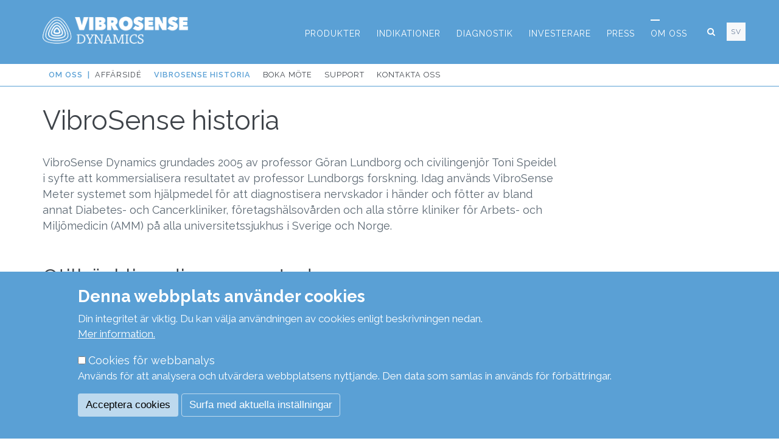

--- FILE ---
content_type: text/html; charset=UTF-8
request_url: https://www.vibrosense.se/om-oss/vibrosenses-historia
body_size: 9125
content:
<!DOCTYPE html>
<html lang="sv" dir="ltr" prefix="content: http://purl.org/rss/1.0/modules/content/  dc: http://purl.org/dc/terms/  foaf: http://xmlns.com/foaf/0.1/  og: http://ogp.me/ns#  rdfs: http://www.w3.org/2000/01/rdf-schema#  schema: http://schema.org/  sioc: http://rdfs.org/sioc/ns#  sioct: http://rdfs.org/sioc/types#  skos: http://www.w3.org/2004/02/skos/core#  xsd: http://www.w3.org/2001/XMLSchema# ">
  <head>
    <meta charset="utf-8" />
<noscript><style>form.antibot * :not(.antibot-message) { display: none !important; }</style>
</noscript><meta name="description" content="VibroSense historia" />
<link rel="canonical" href="https://www.vibrosense.se/om-oss/vibrosenses-historia" />
<meta name="Generator" content="Drupal 10 (https://www.drupal.org); Commerce 2" />
<meta name="MobileOptimized" content="width" />
<meta name="HandheldFriendly" content="true" />
<meta name="viewport" content="width=device-width, initial-scale=1.0" />
<style>div#sliding-popup, div#sliding-popup .eu-cookie-withdraw-banner, .eu-cookie-withdraw-tab {background: #5aa0d5} div#sliding-popup.eu-cookie-withdraw-wrapper { background: transparent; } #sliding-popup h1, #sliding-popup h2, #sliding-popup h3, #sliding-popup p, #sliding-popup label, #sliding-popup div, .eu-cookie-compliance-more-button, .eu-cookie-compliance-secondary-button, .eu-cookie-withdraw-tab { color: #ffffff;} .eu-cookie-withdraw-tab { border-color: #ffffff;}</style>
<link rel="icon" href="/themes/custom/jango_sub/favicon.ico" type="image/vnd.microsoft.icon" />
<link rel="alternate" hreflang="sv" href="https://www.vibrosense.se/om-oss/vibrosenses-historia" />
<link rel="alternate" hreflang="en" href="https://www.vibrosense.com/about-us/vibrosense-history" />
<script src="/sites/default/files/eu_cookie_compliance/eu_cookie_compliance.script.js?t9ls8j" defer></script>
<script src="/sites/default/files/google_tag/www_vibrosense_se_new/google_tag.script.js?t9ls8j" defer></script>

    <title>VibroSense historia | VibroSense</title>
    <link rel="stylesheet" media="all" href="/sites/default/files/css/css_z2Rmv8mV0ozHHxttotE8xLMMkIGQem8Ko4uKc99dpsk.css?delta=0&amp;language=sv&amp;theme=jango_sub&amp;include=eJxtjFEOwyAMQy9UxscOhAKkKGsgiMCk3n5UatVp2o_jZ8UO0tDGNirwIxKwpAWHCyIb4Ty5MkEJaP-FLuIKg_vygpLEeh74NNzbyYnFAxvtO1NJVyiSGM0q5arx1AEJTaR2t50Ob48v_eKfxUIbRHyrC1ntCYd3dc4tumvHbD0ofgDHGFiX" />
<link rel="stylesheet" media="all" href="/sites/default/files/css/css_K6RVtpPp0mEIiytUSe2MXZ94b0XOvec0y9hrlSjC3Ro.css?delta=1&amp;language=sv&amp;theme=jango_sub&amp;include=eJxtjFEOwyAMQy9UxscOhAKkKGsgiMCk3n5UatVp2o_jZ8UO0tDGNirwIxKwpAWHCyIb4Ty5MkEJaP-FLuIKg_vygpLEeh74NNzbyYnFAxvtO1NJVyiSGM0q5arx1AEJTaR2t50Ob48v_eKfxUIbRHyrC1ntCYd3dc4tumvHbD0ofgDHGFiX" />
<link rel="stylesheet" media="all" href="//fonts.googleapis.com/css?family=Roboto+Condensed:300italic,400italic,700italic,400,300,700&amp;amp;subset=all" />
<link rel="stylesheet" media="all" href="/sites/default/files/css/css_O2qT4INlXHN2ZFVUtjvD7xo0SoTamwFJTBCms1A1APU.css?delta=3&amp;language=sv&amp;theme=jango_sub&amp;include=eJxtjFEOwyAMQy9UxscOhAKkKGsgiMCk3n5UatVp2o_jZ8UO0tDGNirwIxKwpAWHCyIb4Ty5MkEJaP-FLuIKg_vygpLEeh74NNzbyYnFAxvtO1NJVyiSGM0q5arx1AEJTaR2t50Ob48v_eKfxUIbRHyrC1ntCYd3dc4tumvHbD0ofgDHGFiX" />
<link rel="stylesheet" media="all" href="//fonts.googleapis.com/css?family=Raleway:400,500i,600,700;subset=latin-ext" />
<link rel="stylesheet" media="all" href="/sites/default/files/css/css_LgRe2jAHHcWXsJm-nxl1xJSFtM3wivSLtZ1k1d2VFX4.css?delta=5&amp;language=sv&amp;theme=jango_sub&amp;include=eJxtjFEOwyAMQy9UxscOhAKkKGsgiMCk3n5UatVp2o_jZ8UO0tDGNirwIxKwpAWHCyIb4Ty5MkEJaP-FLuIKg_vygpLEeh74NNzbyYnFAxvtO1NJVyiSGM0q5arx1AEJTaR2t50Ob48v_eKfxUIbRHyrC1ntCYd3dc4tumvHbD0ofgDHGFiX" />

    
    <script src="//maps.googleapis.com/maps/api/js?key=" type="text/javascript"></script>
    <link rel="apple-touch-icon" sizes="180x180" href="/apple-touch-icon.png">
    <link rel="icon" type="image/png" sizes="32x32" href="/favicon-32x32.png">
    <link rel="icon" type="image/png" sizes="16x16" href="/favicon-16x16.png">
    <link rel="manifest" href="/site.webmanifest">
    <link rel="mask-icon" href="/safari-pinned-tab.svg" color="#5bbad5">
    <meta name="msapplication-TileColor" content="#da532c">
    <meta name="theme-color" content="#ffffff"> </head>
  <body class="role-anonymous node-371 node-page lang-sv path-om-oss_vibrosenses-historia appear-animate">
        <a href="#main-content" class="visually-hidden focusable">
      Hoppa till huvudinnehåll
    </a>
    <noscript><iframe src="https://www.googletagmanager.com/ns.html?id=GTM-TGBMJ28N" height="0" width="0" style="display:none;visibility:hidden"></iframe></noscript><noscript><iframe src="https://www.googletagmanager.com/ns.html?id=GTM-PMQ5X6F7" height="0" width="0" style="display:none;visibility:hidden"></iframe></noscript>
      <div class="dialog-off-canvas-main-canvas" data-off-canvas-main-canvas>
    

  
                              
            <div class="nd-region" style="">
    
                
      <div class="container-fluid">

        <div id="Header" class="row ">

          
            
                              <div id="header" class="col-md-12 " style="">
                                <div>
    <div id="block-bosidhuvud">
  
    
                  <div class="field field--name-body field--type-text-with-summary field--label-hidden field__item"><div  class = ' i-header'><header class="c-layout-header c-layout-header-3 c-layout-header-3-custom-menu c-layout-header-default-mobile " data-minimize-offset="80">
  <input type="hidden" id="body-classes" value="c-layout-header-mobile-fixed c-layout-header-fixed"/>
  
  <div class="c-navbar">
    <div class="container">
      <!-- BEGIN: BRAND -->
      <div class="c-navbar-wrapper clearfix">
        <div class="c-brand c-pull-left">
          <a href="https://www.vibrosense.se/" class="c-logo">
            <img src="/themes/custom/jango_sub/logo.png" alt="VibroSense" class="c-desktop-logo">
            <img src="/themes/custom/jango_sub/logo.png" alt="VibroSense" class="c-desktop-logo-inverse">
            <img src="/themes/custom/jango_sub/logo.png" alt="VibroSense" class="c-mobile-logo">
          </a>
          <button class="c-hor-nav-toggler" type="button" data-target=".c-mega-menu">
            <span class="c-line"></span>
            <span class="c-line"></span>
            <span class="c-line"></span>
          </button>
          <button class="c-topbar-toggler" type="button">
            <i class="fa fa-ellipsis-v"></i>
          </button>
                      <button class="c-search-toggler" type="button">
              <i class="fa fa-search"></i>
            </button>
                            </div>
                  <form class="search-block-form form" data-drupal-selector="search-block-form" action="https://www.vibrosense.se/search/node" method="get" id="search-block-form" accept-charset="UTF-8">
  <div class="container-inline"><div class="input-group"><div class="c-quick-search form-group js-form-item form-item js-form-type-search form-item-keys js-form-item-keys form-no-label">
      <label for="edit-keys" class="visually-hidden">Sök</label>
        <div class="form-group has-feedback c-quick-search">
  <input title="Ange de termer du vill söka efter." data-drupal-selector="edit-keys" class="input-lg form-control c-square c-theme form-search" placeholder="Skriv din sökning..." type="search" id="edit-keys" name="keys" value="" size="15" maxlength="128" />
</div>

      <span class="field-suffix">×</span>
        </div>
<div class="hidden form-actions js-form-wrapper form-wrapper" data-drupal-selector="edit-actions" id="edit-actions"><div class="form-group has-feedback">
  <input data-drupal-selector="edit-submit" class="btn-medium btn btn-mod c-btn c-btn-square c-theme-btn c-font-bold c-font-uppercase c-font-white button js-form-submit form-submit" type="submit" id="edit-submit" value="Go!" />
</div>
</div>
</div></div>
</form>

        
        <!-- Dropdown menu toggle on mobile: c-toggler class can be applied to the link arrow or link itself depending on toggle mode -->
        <nav class="c-mega-menu c-pull-right c-mega-menu-dark c-mega-menu-dark-mobile c-mega-menu-onepage c-fonts-uppercase c-fonts-bold"
          data-onepage-animation-speed="700">
          <!-- Main Menu -->
          <ul class="nav navbar-nav c-theme-nav">
              

<li  class="tbm-item level-1 dropdown-toggle tbm-item--has-dropdown  c-onepage-link" aria-level="1" >
  <a href="#-"  class="tbm-link level-1 tbm-toggle c-link" aria-expanded="false"><span class="i-link-inner">
    
    Produkter

          <span class="c-arrow c-toggler"></span>
      </span></a>
  
<ul  class="tbm-submenu tbm-item-child x11 dropdown-menu c-menu-type-mega2" role="list">
        <li  class="tbm-column span12 col-md-12">
      <ul  class="tbm-subnav level-1 items-4" role="list">
      

<li  class="tbm-item level-2" aria-level="2" >
  <a href="https://www.vibrosense.se/produkter#Header"  class="tbm-link level-2"><span class="i-link-inner">
    
    VibroSense Meter II

      </span></a>
  
</li>

      

<li  class="tbm-item level-2" aria-level="2" >
  <a href="https://www.vibrosense.se/produkter#kop"  class="tbm-link level-2"><span class="i-link-inner">
    
    Köpalternativ

      </span></a>
  
</li>

      

<li  class="tbm-item level-2" aria-level="2" >
  <a href="https://www.vibrosense.se/produkter#tjanster"  class="tbm-link level-2"><span class="i-link-inner">
    
    Tjänster

      </span></a>
  
</li>

      

<li  class="tbm-item level-2" aria-level="2" >
  <a href="https://www.vibrosense.se/produkter#bestall"  class="tbm-link level-2"><span class="i-link-inner">
    
    Beställ

      </span></a>
  
</li>

  </ul>

  </li>


  </ul>

</li>

  

<li  class="tbm-item level-1 dropdown-toggle tbm-item--has-dropdown  c-onepage-link" aria-level="1" >
  <a href="#-"  class="tbm-link level-1 tbm-toggle c-link" aria-expanded="false"><span class="i-link-inner">
    
    Indikationer

          <span class="c-arrow c-toggler"></span>
      </span></a>
  
<ul  class="tbm-submenu tbm-item-child x11 dropdown-menu c-menu-type-mega2" role="list">
        <li  class="tbm-column span12 col-md-12">
      <ul  class="tbm-subnav level-1 items-6" role="list">
      

<li  class="tbm-item level-2" aria-level="2" >
  <a href="https://www.vibrosense.se/indikationer/oversikt"  class="tbm-link level-2"><span class="i-link-inner">
    
    Översikt

      </span></a>
  
</li>

      

<li  class="tbm-item level-2" aria-level="2" >
  <a href="https://www.vibrosense.se/indikationer/cancer-och-cellgiftsbehandling"  class="tbm-link level-2"><span class="i-link-inner">
    
    Cellgiftsbehandling

      </span></a>
  
</li>

      

<li  class="tbm-item level-2" aria-level="2" >
  <a href="https://www.vibrosense.se/indikationer/diabetes"  class="tbm-link level-2"><span class="i-link-inner">
    
    Diabetes

      </span></a>
  
</li>

      

<li  class="tbm-item level-2" aria-level="2" >
  <a href="https://www.vibrosense.se/indikationer/havs"  class="tbm-link level-2"><span class="i-link-inner">
    
    HAVS

      </span></a>
  
</li>

      

<li  class="tbm-item level-2" aria-level="2" >
  <a href="https://www.vibrosense.se/indikationer/karpaltunnelsyndrom"  class="tbm-link level-2"><span class="i-link-inner">
    
    Karpaltunnelsyndrom

      </span></a>
  
</li>

      

<li  class="tbm-item level-2" aria-level="2" >
  <a href="https://www.vibrosense.se/indikationer/neurologi"  class="tbm-link level-2"><span class="i-link-inner">
    
    Neurologi

      </span></a>
  
</li>

  </ul>

  </li>


  </ul>

</li>

  

<li  class="tbm-item level-1 dropdown-toggle tbm-item--has-dropdown  c-onepage-link" aria-level="1" >
  <a href="#-"  class="tbm-link level-1 tbm-toggle c-link" aria-expanded="false"><span class="i-link-inner">
    
    Diagnostik

          <span class="c-arrow c-toggler"></span>
      </span></a>
  
<ul  class="tbm-submenu tbm-item-child x11 dropdown-menu c-menu-type-mega2" role="list">
        <li  class="tbm-column span12 col-md-12">
      <ul  class="tbm-subnav level-1 items-3" role="list">
      

<li  class="tbm-item level-2" aria-level="2" >
  <a href="https://www.vibrosense.se/diagnostik/multi-frekvens-vibrametri"  class="tbm-link level-2"><span class="i-link-inner">
    
    Multi Frekvens Vibrametri

      </span></a>
  
</li>

      

<li  class="tbm-item level-2" aria-level="2" >
  <a href="https://www.vibrosense.se/diagnostik/forskning"  class="tbm-link level-2"><span class="i-link-inner">
    
    Forskning

      </span></a>
  
</li>

      

<li  class="tbm-item level-2" aria-level="2" >
  <a href="https://www.vibrosense.se/diagnostik/publikationer"  class="tbm-link level-2"><span class="i-link-inner">
    
    Publikationer

      </span></a>
  
</li>

  </ul>

  </li>


  </ul>

</li>

  

<li  class="tbm-item level-1 dropdown-toggle tbm-item--has-dropdown  c-onepage-link" aria-level="1" >
  <a href="#-"  class="tbm-link level-1 tbm-toggle c-link" aria-expanded="false"><span class="i-link-inner">
    
    Investerare

          <span class="c-arrow c-toggler"></span>
      </span></a>
  
<ul  class="tbm-submenu tbm-item-child x11 dropdown-menu c-menu-type-mega2" role="list">
        <li  class="tbm-column span12 col-md-12">
      <ul  class="tbm-subnav level-1 items-5" role="list">
      

<li  class="tbm-item level-2" aria-level="2" >
  <a href="https://www.vibrosense.se/investerare#Header"  class="tbm-link level-2"><span class="i-link-inner">
    
    Aktien

      </span></a>
  
</li>

      

<li  class="tbm-item level-2" aria-level="2" >
  <a href="https://www.vibrosense.se/investerare#finansiell-kalender"  class="tbm-link level-2"><span class="i-link-inner">
    
    Finansiell kalender

      </span></a>
  
</li>

      

<li  class="tbm-item level-2" aria-level="2" >
  <a href="https://www.vibrosense.se/investerare#finansiella-rapporter"  class="tbm-link level-2"><span class="i-link-inner">
    
    Finansiella rapporter

      </span></a>
  
</li>

      

<li  class="tbm-item level-2" aria-level="2" >
  <a href="https://www.vibrosense.se/investerare#styrelse"  class="tbm-link level-2"><span class="i-link-inner">
    
    Styrelse och ledning

      </span></a>
  
</li>

      

<li  class="tbm-item level-2" aria-level="2" >
  <a href="https://www.vibrosense.se/investerare#patent-varumarken"  class="tbm-link level-2"><span class="i-link-inner">
    
    Patent- och varumärken

      </span></a>
  
</li>

  </ul>

  </li>


  </ul>

</li>

  

<li  class="tbm-item level-1 dropdown-toggle tbm-item--has-dropdown  c-onepage-link" aria-level="1" >
  <a href="#-"  class="tbm-link level-1 tbm-toggle c-link" aria-expanded="false"><span class="i-link-inner">
    
    Press

          <span class="c-arrow c-toggler"></span>
      </span></a>
  
<ul  class="tbm-submenu tbm-item-child x11 dropdown-menu c-menu-type-mega2" role="list">
        <li  class="tbm-column span12 col-md-12">
      <ul  class="tbm-subnav level-1 items-3" role="list">
      

<li  class="tbm-item level-2" aria-level="2" >
  <a href="https://www.vibrosense.se/press/nyheter"  class="tbm-link level-2"><span class="i-link-inner">
    
    Pressmeddelanden och nyheter

      </span></a>
  
</li>

      

<li  class="tbm-item level-2" aria-level="2" >
  <a href="https://www.vibrosense.se/press/kalender"  class="tbm-link level-2"><span class="i-link-inner">
    
    Kalender

      </span></a>
  
</li>

      

<li  class="tbm-item level-2" aria-level="2" >
  <a href="https://www.vibrosense.se/press/film"  class="tbm-link level-2"><span class="i-link-inner">
    
    Film

      </span></a>
  
</li>

  </ul>

  </li>


  </ul>

</li>

  

<li  class="tbm-item level-1 dropdown-toggle tbm-item--has-dropdown active active-trail  c-onepage-link c-active" aria-level="1" >
  <a href="#-"  class="tbm-link level-1 tbm-toggle active-trail c-link" aria-expanded="false"><span class="i-link-inner">
    
    Om oss

          <span class="c-arrow c-toggler"></span>
      </span></a>
  
<ul  class="tbm-submenu tbm-item-child x11 dropdown-menu c-menu-type-mega2" role="list">
        <li  class="tbm-column span12 col-md-12">
      <ul  class="tbm-subnav level-1 items-5" role="list">
      

<li  class="tbm-item level-2" aria-level="2" >
  <a href="https://www.vibrosense.se/om-oss/affarside"  class="tbm-link level-2"><span class="i-link-inner">
    
    Affärsidé

      </span></a>
  
</li>

      

<li  class="tbm-item level-2 active active-trail c-active" aria-level="2" >
  <a href="https://www.vibrosense.se/om-oss/vibrosenses-historia"  class="tbm-link level-2 active-trail"><span class="i-link-inner">
    
    VibroSense historia

      </span></a>
  
</li>

      

<li  class="tbm-item level-2" aria-level="2" >
  <a href="https://www.vibrosense.se/om-oss/boka-mote"  class="tbm-link level-2"><span class="i-link-inner">
    
    Boka möte

      </span></a>
  
</li>

      

<li  class="tbm-item level-2" aria-level="2" >
  <a href="https://www.vibrosense.se/om-oss/support"  class="tbm-link level-2"><span class="i-link-inner">
    
    Support

      </span></a>
  
</li>

      

<li  class="tbm-item level-2" aria-level="2" >
  <a href="https://www.vibrosense.se/kontakta-oss"  class="tbm-link level-2"><span class="i-link-inner">
    
    Kontakta oss

      </span></a>
  
</li>

  </ul>

  </li>


  </ul>

</li>




                          <li class="c-search-toggler-wrapper">
                <a href="#" class="c-btn-icon c-search-toggler">
                  <i class="fa fa-search"></i>
                </a>
              </li>
            
            
            
                      </ul>
        </nav>
      </div>

      
                         <ul class="c-ext c-theme-ul">
            <li class="c-lang dropdown c-last">
              <a href="#" rel="nofollow">sv</a>
              <!-- Language list menu -->
              <ul class="language-switcher-language-url dropdown-menu pull-right c-content-pagination c-theme"><li hreflang="sv" data-drupal-link-system-path="node/371" class="sv is-active" aria-current="page"><a href="https://www.vibrosense.se/om-oss/vibrosenses-historia" class="language-link is-active" rel="nofollow" hreflang="sv" data-drupal-link-system-path="node/371" aria-current="page">Swedish</a></li><li hreflang="en" data-drupal-link-system-path="node/371" class="en"><a href="https://www.vibrosense.com/about-us/vibrosense-history" class="language-link" rel="nofollow" hreflang="en" data-drupal-link-system-path="node/371">English</a></li></ul>
            </li>
          </ul>
              
    </div>
  </div>
</header>
</div>
 </div>
      
  </div>
<div id="block-itsidhuvudbildundersidortom">
  
    
                  <div class="field field--name-body field--type-text-with-summary field--label-hidden field__item"><div  class = ' i-imageheader'>

<div  class = ' container'>
<div  class = ' row'>
<div  class = ' col-sm-12'>
</div>
</div>
</div>
</div>
 </div>
      
  </div>
<div id="block-itsidmenyfranhuvudmenyninbaddad">
  
    
                  <div class="field field--name-body field--type-text-with-summary field--label-hidden field__item"><div  class = ' i-pagemenu-from-mainmenu'>
<div  class = ' container'>
<div  class = ' row'>
<div  class = ' col-sm-12'>
<nav role="navigation" aria-labelledby="block-pagemenu-from-mainmenu-menu" id="block-pagemenu-from-mainmenu">
            
  <h2 class="visually-hidden" id="block-pagemenu-from-mainmenu-menu">IT: Sidmeny från huvudmenyn</h2>
  

        
              <ul>
              <li>
        <a href="https://www.vibrosense.se/om-oss/affarside" data-drupal-link-system-path="node/226">Affärsidé</a>
              </li>
          <li>
        <a href="https://www.vibrosense.se/om-oss/vibrosenses-historia" data-drupal-link-system-path="node/371" class="is-active" aria-current="page">VibroSense historia</a>
              </li>
          <li>
        <a href="https://www.vibrosense.se/om-oss/boka-mote" data-drupal-link-system-path="node/372">Boka möte</a>
              </li>
          <li>
        <a href="https://www.vibrosense.se/om-oss/support" data-drupal-link-system-path="node/373">Support</a>
              </li>
          <li>
        <a href="https://www.vibrosense.se/kontakta-oss" data-drupal-link-system-path="node/243">Kontakta oss</a>
              </li>
        </ul>
  


  </nav>

</div>
</div>
</div>
</div>
 </div>
      
  </div>

  </div>


                              </div>
              
            
          
            
          
            
          
            
          
            
          
            
          
            
          
            
          
        </div>

      </div>

            </div>
    

                              
            <div class="nd-region" style="">
    
                
      <div class="container-fluid">

        <div id="Content" class="row ">

          
            
          
            
          
            
          
            
                              <div id="content" class="col-md-12 " style="">
                                <div>
    <div data-drupal-messages-fallback class="hidden"></div>
<div id="block-jango-sub-content">
  
    
      
<article typeof="schema:WebPage"> 
  
      <span property="schema:name" content="VibroSense historia" class="hidden"></span>


  
  <div>
                <div property="schema:text" class="field field--name-body field--type-text-with-summary field--label-hidden field__item"><div  class = ' i-container-section-nobg-nospace'>
<div  class = ' container'>
<div  class = ' row'>
<div  class = ' col-sm-12'>
<div  class="c-content-title-1 c-title"><h1 class="c-left c-font "> VibroSense historia</h1>
<div class=""></div>
<p class="c-left c-font-uppercase"></p>
</div>
</div>
</div>
<div  class = ' row'>
<div  class = ' col-sm-12 col-md-9'>
<p>VibroSense Dynamics grundades 2005 av professor Göran Lundborg och civilingenjör Toni Speidel i syfte att kommersialisera resultatet av professor Lundborgs forskning. Idag används VibroSense Meter systemet som hjälpmedel för att diagnostisera nervskador i händer och fötter av bland annat Diabetes- och Cancerkliniker, företagshälsovården och alla större kliniker för Arbets- och Miljömedicin (AMM) på alla universitetssjukhus i Sverige och Norge.&nbsp;</p><h2>Otillräckliga diagnosmetoder</h2><p>VibroSense Dynamics produkter baseras på forskning och upptäckter gjorda av professor Göran Lundborg och medarbetare på handkirurgiska kliniken på Skånes Universitetssjukhus i Malmö. Professor Lundborg inledde sin forskning i början på 1980-talet när han kom i kontakt med en patientgrupp som han inte kunde diagnostisera.&nbsp;</p><h2>Banbrytande forskning inleddes</h2><p>En gemensam nämnare för denna patientgrupp var att de hade utsatts för hand-arm vibrationer i sitt dagliga arbete. Alla uppvisade liknande besvär, till exempel domningar, svårighet att knäppa knappar osv, men besvären gav inte utslag med gängse diagnostikmetoder.</p><p>Göran Lundborg började då misstänka att dåtidens diagnostikmetoder var otillräckliga varför han inledde en banbrytande forskning som sedermera resulterade i den metod som numera kallas Multi-Frekvens Vibrametri.</p><h2>Skyldighet att undersöka vibrationsskador</h2><p>I juli 2005 trädde EU:s vibrationsdirektiv i kraft. Det föreskriver att alla arbetsgivare inom EU med vibrationsexponerad personal måste erbjuda regelbundna hälsokontroller för vibrationsskador i händer och armar. Det finns uppskattningsvis ca 25 miljoner arbetstagare inom EU som utsätts för vibrationer minst två timmar per dag. Direktivet blev grunden till VibroSense Dynamics utveckling som påbörjades under 2005. I tabellen nedan finns en kort historik.</p><h3>1980–</h3><p>Professor Göran Lundborg et.al inleder forskning om känsel- och vibrationsskador vid UMAS.</p><h3>1990–</h3><p>Yrkesmedicinska kliniken i Lund och några företagshälsovårdscentraler i Skåne börjar använda Göran Lundborgs nya metod kliniskt för diagnostik av vibrationsskador i handen.</p><h3>2003–</h3><p>Göran Lundborg och Toni Speidel börjar utveckla en kommersiell produkt med anledning av ett kommande vibrationsdirektiv inom EU (EU 2002/44/EG).</p><h3>2005–</h3><p>VibroSense Dynamics AB grundas och EU:s vibrationsdirektiv (EU 2002/44/EG) börjar gälla.</p><h3>2007–</h3><p>VibroSense Meter, bolagets första CE-märkta produkt, lanseras.</p><h3>2015–&nbsp;</h3><p>Bolaget noteras på Spotlight Stockmarket i maj 2015 med syfte att finansiera utvecklingen av nästa generations instrument för undersökning av händer och fötter med fokus på diabetesrelaterade nervskador i fötterna.</p><h3>2018–</h3><p>Lansering av bolagets andra generations CE-märkta produkt, VibroSense Meter II. Ett nytt affärsområde tillkommer – nervskador orsakade av cellgifter vid behandling av cancer.</p><h3>2019–</h3><p>Introduktion av Hand HAVS Screening en snabbt och effektiv hälsokontroll av personer som exponeras för Vibrationer från handhållna vibrerande verktyg i sitt dagliga arbete. Hälsokontroller är specifikt anpassad för att hjälpa företagen att uppfylla kraven som anges i EU vibrationsdirektiv, ”Directive 2002/44/EC – vibration”.</p><h3>2020–</h3><p>Alla Arbets- och Miljömedicin kliniker på alla universitetssjukhus i Sverige och Norge* använder VibroSense Meter® II som en del i sin sina specialistundersökningar för att fastställa och diagnostisera arbetsskador orsakade vibrationer (HAVS, Hand Arm Vibrations Syndrom)</p><p>*utom Karolinska sjukhuset i Stockholm och Arbets- och Miljömedicin på Linköpings universitetssjukhus</p><h3>2021–</h3><p>Introduktion av Diabetes Foot Screening, en helt ny och mer tillförlitlig undersökning av känseln i diabetesfoten som hittar förändringar mycket tidigare jämfört med befintliga metoder som t.ex. stämgaffel, monofilament eller biothesiometer.</p>
</div>
</div>
</div>
</div></div>
      
  </div>

</article>

  </div>

  </div>


                              </div>
              
            
          
            
          
            
          
            
          
            
          
        </div>

      </div>

            </div>
    

                              
            <div class="nd-region" style="">
    
                
      <div class="container-fluid">

        <div id="Content-Full-Width" class="row ">

          
            
          
            
          
            
          
            
          
            
          
            
          
            
          
            
          
        </div>

      </div>

            </div>
    

                              
            <div class="nd-region" style="">
    
                
      <div class="container-fluid">

        <div id="Footer" class="row ">

          
            
          
            
          
            
          
            
          
            
          
            
          
            
          
            
                              <div id="footer" class="col-md-12 " style="">
                                <div>
    <div id="block-itsidfotv02">
  
    
                  <div class="field field--name-body field--type-text-with-summary field--label-hidden field__item"><div  class = ' container  vsd-footer' style = 'margin-bottom: 30px; padding-top: 50px;' id = 'contact'>
<div  class = ' row'>
<div  class = ' col-md-4'>
<p><em><strong>"The new Gold Standard for reliable detection of nerve damage"</strong></em></p><p>VibroSense Dynamics AB (publ) säljer och utvecklar medicintekniska produkter som ger ett starkt stöd för tillförlitlig och tidig diagnostik av nervskador i händer och fötter. Metoden går ut på att mäta och kvantifiera förmågan att känna vibrationer som appliceras på huden.</p><p>Visionen är att bolagets produkter ska vara ett standardinstrument vid alla neurologiska undersökningar inom diabetes, cellgifts-behandling och företagshälsovård. Därmed kan förebyggande åtgärder sättas in för att förhindra, reducera eller fördröja uppkomsten av nervskador i händer och fötter.</p>
</div>
<div  class = ' col-md-4'>
<p><strong>VibroSense Dynamics AB</strong><br>Medeon Science Park<br><a class="ext" href="https://www.google.se/maps/place/Per+Albin+Hanssons+v%C3%A4g+41,+214+28+Malm%C3%B6/@55.5819883,12.9833263,14z/data=!4m5!3m4!1s0x">Per Albin Hanssons väg 41</a><br>205 12 Malmö<br><br>+46 40-88 026<br>info@vibrosense.com</p>
<a  class = ' btn btn-lg c-theme-btn hidden' style = 'margin-bottom: 20px; width: 90%' href="/kontakta-oss" ><i class="fa fa-chevron-right"></i> Kontakta oss</a>
<div><a class=" btn btn-lg c-theme-btn" style="margin-bottom: 10px; width: 90%;" href="/kontakta-oss"><i class="fa fa-user" aria-hidden="true"></i><i class="fa fa-chevron-right"></i> Kontakta oss</a></div><span class="hidden"> FÖRE ÄNDRINGAR: BYT TILL TEXTFORMAT "HTML" NEDAN!! </span>
</div>
<div  class = ' col-md-4 i-google-maps-small'>
<div  class = ' hidden' style = 'margin-bottom: 10px;'>
<a  class = ' socicon-btn socicon-btn-circle socicon-lg socicon-solid c-theme-bg c-font-white c-bg-red-hover socicon-instagram tooltips' href = 'https://www.instagram.com/vibrosense/' data-original-title=" Följ VibroSense på Instagram"></a>
</div>
<a  class = ' btn btn-lg c-theme-btn hidden' style = 'margin-bottom: 20px;' href="/press/nyheter" ><i class="fa fa-chevron-right"></i> Prenumerera på nyhetsbrev</a>
<div><a class=" btn btn-lg c-theme-btn" style="margin-bottom: 10px; width: 90%;" href="https://www.instagram.com/vibrosense/"><i class="fa fa-instagram" aria-hidden="true"></i><i class="fa fa-chevron-right"></i> Följ oss på Instagram</a></div><div><a class=" btn btn-lg c-theme-btn" style="margin-bottom: 10px; width: 90%;" href="https://www.linkedin.com/company/vibrosense-dynamics-ab/"><i class="fa fa-linkedin" aria-hidden="true"></i><i class="fa fa-chevron-right"></i> Följ oss på LinkedIn</a></div><div><a class=" btn btn-lg c-theme-btn" style="margin-bottom: 20px; width: 90%;" href="/press/nyheter"><i class="fa fa-file-text" aria-hidden="true"></i><i class="fa fa-chevron-right"></i> Prenumerera på nyhetsbrev</a></div><p><span class="hidden">FÖRE ÄNDRINGAR: BYT TILL TEXTFORMAT "HTML" NEDAN!! </span></p>
<p><a href="/integritetspolicy">Integritetspolicy</a><br><a href="/integritetspolicy#cookies">Cookiepolicy</a><br><a href="/legal">Legal</a></p><p><a href="/user/login">Logga in</a></p>
</div>
</div>
</div>
<div  class = ' i-footer-2' style = 'padding-top: 20px; padding-bottom: 20px;'>
<div  class = ' container'>
<div  class = ' row'>
<div  class = ' col-sm-12'>
<div  class = ' text-center'><p>Copyright&nbsp;© 2021&nbsp;VibroSense Dynamics.</p></div>
</div>
</div>
</div>
</div>
 </div>
      
  </div>

  </div>


                              </div>
              
            
          
        </div>

      </div>

            </div>
    



  </div>

    
    <script type="application/json" data-drupal-selector="drupal-settings-json">{"path":{"baseUrl":"\/","pathPrefix":"","currentPath":"node\/371","currentPathIsAdmin":false,"isFront":false,"currentLanguage":"sv"},"pluralDelimiter":"\u0003","suppressDeprecationErrors":true,"eu_cookie_compliance":{"cookie_policy_version":"1.0.0","popup_enabled":true,"popup_agreed_enabled":false,"popup_hide_agreed":false,"popup_clicking_confirmation":false,"popup_scrolling_confirmation":false,"popup_html_info":"\u003Cdiv aria-labelledby=\u0022popup-text vibrosense\u0022  class=\u0022eu-cookie-compliance-banner eu-cookie-compliance-banner-info eu-cookie-compliance-banner--categories\u0022\u003E\n  \u003Cdiv class=\u0022popup-content info eu-cookie-compliance-content\u0022\u003E\n        \u003Cdiv id=\u0022popup-text\u0022 class=\u0022eu-cookie-compliance-message\u0022 role=\u0022document\u0022\u003E\n      \u003Ch2\u003EDenna webbplats anv\u00e4nder cookies\u003C\/h2\u003E\u003Cp\u003EDin integritet \u00e4r viktig. Du kan v\u00e4lja anv\u00e4ndningen av cookies enligt beskrivningen nedan.\u003C\/p\u003E\n              \u003Cbutton type=\u0022button\u0022 class=\u0022find-more-button eu-cookie-compliance-more-button\u0022\u003EMer information.\u003C\/button\u003E\n          \u003C\/div\u003E\n\n          \u003Cdiv id=\u0022eu-cookie-compliance-categories\u0022 class=\u0022eu-cookie-compliance-categories\u0022\u003E\n                  \u003Cdiv class=\u0022eu-cookie-compliance-category\u0022\u003E\n            \u003Cdiv\u003E\n              \u003Cinput type=\u0022checkbox\u0022 name=\u0022cookie-categories\u0022 class=\u0022eu-cookie-compliance-category-checkbox\u0022 id=\u0022cookie-category-analytics_cookies\u0022\n                     value=\u0022analytics_cookies\u0022\n                                           \u003E\n              \u003Clabel for=\u0022cookie-category-analytics_cookies\u0022\u003ECookies f\u00f6r webbanalys\u003C\/label\u003E\n            \u003C\/div\u003E\n                          \u003Cdiv class=\u0022eu-cookie-compliance-category-description\u0022\u003EAnv\u00e4nds f\u00f6r att analysera och utv\u00e4rdera webbplatsens nyttjande. Den data som samlas in anv\u00e4nds f\u00f6r f\u00f6rb\u00e4ttringar.\u003C\/div\u003E\n                      \u003C\/div\u003E\n              \u003C\/div\u003E\n    \n    \u003Cdiv id=\u0022popup-buttons\u0022 class=\u0022eu-cookie-compliance-buttons eu-cookie-compliance-has-categories\u0022\u003E\n            \u003Cdiv class=\u0022eu-cookie-compliance-agree-buttons\u0022\u003E\n      \u003Cbutton type=\u0022button\u0022 class=\u0022agree-button eu-cookie-compliance-default-button\u0022\u003EAcceptera cookies\u003C\/button\u003E\n      \u003C\/div\u003E\n                  \u003Cdiv class=\u0022eu-cookie-compliance-categories-buttons\u0022\u003E\n            \u003Cbutton type=\u0022button\u0022\n                    class=\u0022eu-cookie-compliance-save-preferences-button \u0022\u003ESurfa med aktuella inst\u00e4llningar\u003C\/button\u003E\n          \u003C\/div\u003E\n                      \u003Cbutton type=\u0022button\u0022 class=\u0022eu-cookie-withdraw-button visually-hidden\u0022\u003E Surfa med aktuella inst\u00e4llningar\u003C\/button\u003E\n          \u003C\/div\u003E\n  \u003C\/div\u003E\n\u003C\/div\u003E","use_mobile_message":false,"mobile_popup_html_info":"\u003Cdiv aria-labelledby=\u0022popup-text vibrosense\u0022  class=\u0022eu-cookie-compliance-banner eu-cookie-compliance-banner-info eu-cookie-compliance-banner--categories\u0022\u003E\n  \u003Cdiv class=\u0022popup-content info eu-cookie-compliance-content\u0022\u003E\n        \u003Cdiv id=\u0022popup-text\u0022 class=\u0022eu-cookie-compliance-message\u0022 role=\u0022document\u0022\u003E\n      \n              \u003Cbutton type=\u0022button\u0022 class=\u0022find-more-button eu-cookie-compliance-more-button\u0022\u003EMer information.\u003C\/button\u003E\n          \u003C\/div\u003E\n\n          \u003Cdiv id=\u0022eu-cookie-compliance-categories\u0022 class=\u0022eu-cookie-compliance-categories\u0022\u003E\n                  \u003Cdiv class=\u0022eu-cookie-compliance-category\u0022\u003E\n            \u003Cdiv\u003E\n              \u003Cinput type=\u0022checkbox\u0022 name=\u0022cookie-categories\u0022 class=\u0022eu-cookie-compliance-category-checkbox\u0022 id=\u0022cookie-category-analytics_cookies\u0022\n                     value=\u0022analytics_cookies\u0022\n                                           \u003E\n              \u003Clabel for=\u0022cookie-category-analytics_cookies\u0022\u003ECookies f\u00f6r webbanalys\u003C\/label\u003E\n            \u003C\/div\u003E\n                          \u003Cdiv class=\u0022eu-cookie-compliance-category-description\u0022\u003EAnv\u00e4nds f\u00f6r att analysera och utv\u00e4rdera webbplatsens nyttjande. Den data som samlas in anv\u00e4nds f\u00f6r f\u00f6rb\u00e4ttringar.\u003C\/div\u003E\n                      \u003C\/div\u003E\n              \u003C\/div\u003E\n    \n    \u003Cdiv id=\u0022popup-buttons\u0022 class=\u0022eu-cookie-compliance-buttons eu-cookie-compliance-has-categories\u0022\u003E\n            \u003Cdiv class=\u0022eu-cookie-compliance-agree-buttons\u0022\u003E\n      \u003Cbutton type=\u0022button\u0022 class=\u0022agree-button eu-cookie-compliance-default-button\u0022\u003EAcceptera cookies\u003C\/button\u003E\n      \u003C\/div\u003E\n                  \u003Cdiv class=\u0022eu-cookie-compliance-categories-buttons\u0022\u003E\n            \u003Cbutton type=\u0022button\u0022\n                    class=\u0022eu-cookie-compliance-save-preferences-button \u0022\u003ESurfa med aktuella inst\u00e4llningar\u003C\/button\u003E\n          \u003C\/div\u003E\n                      \u003Cbutton type=\u0022button\u0022 class=\u0022eu-cookie-withdraw-button visually-hidden\u0022\u003E Surfa med aktuella inst\u00e4llningar\u003C\/button\u003E\n          \u003C\/div\u003E\n  \u003C\/div\u003E\n\u003C\/div\u003E","mobile_breakpoint":768,"popup_html_agreed":false,"popup_use_bare_css":false,"popup_height":"auto","popup_width":"100%","popup_delay":100,"popup_link":"https:\/\/www.vibrosense.se\/integritetspolicy","popup_link_new_window":false,"popup_position":false,"fixed_top_position":false,"popup_language":"sv","store_consent":false,"better_support_for_screen_readers":false,"cookie_name":"","reload_page":false,"domain":"","domain_all_sites":false,"popup_eu_only":false,"popup_eu_only_js":false,"cookie_lifetime":100,"cookie_session":0,"set_cookie_session_zero_on_disagree":0,"disagree_do_not_show_popup":false,"method":"categories","automatic_cookies_removal":true,"allowed_cookies":"","withdraw_markup":"\u003Cbutton type=\u0022button\u0022 class=\u0022eu-cookie-withdraw-tab\u0022\u003E\u003C\/button\u003E\n\u003Cdiv aria-labelledby=\u0022popup-text\u0022 class=\u0022eu-cookie-withdraw-banner\u0022\u003E\n  \u003Cdiv class=\u0022popup-content info eu-cookie-compliance-content\u0022\u003E\n    \u003Cdiv id=\u0022popup-text\u0022 class=\u0022eu-cookie-compliance-message\u0022 role=\u0022document\u0022\u003E\n      \u003Ch2\u003EVi anv\u00e4nder cookies p\u00e5 denna webbplats f\u00f6r att f\u00f6rb\u00e4ttra din anv\u00e4ndarupplevelse\u003C\/h2\u003E\u003Cp\u003EDu har gett ditt samtycke till att vi s\u00e4tter cookies.\u003C\/p\u003E\n    \u003C\/div\u003E\n    \u003Cdiv id=\u0022popup-buttons\u0022 class=\u0022eu-cookie-compliance-buttons\u0022\u003E\n      \u003Cbutton type=\u0022button\u0022 class=\u0022eu-cookie-withdraw-button \u0022\u003E Surfa med aktuella inst\u00e4llningar\u003C\/button\u003E\n    \u003C\/div\u003E\n  \u003C\/div\u003E\n\u003C\/div\u003E","withdraw_enabled":false,"reload_options":0,"reload_routes_list":"","withdraw_button_on_info_popup":false,"cookie_categories":["analytics_cookies"],"cookie_categories_details":{"analytics_cookies":{"uuid":"d2f6b925-6749-47d3-afdc-ab393232401c","langcode":"sv","status":true,"dependencies":[],"id":"analytics_cookies","label":"Cookies f\u00f6r webbanalys","description":"Anv\u00e4nds f\u00f6r att analysera och utv\u00e4rdera webbplatsens nyttjande. Den data som samlas in anv\u00e4nds f\u00f6r f\u00f6rb\u00e4ttringar.","checkbox_default_state":"unchecked","weight":-9}},"enable_save_preferences_button":true,"cookie_value_disagreed":"0","cookie_value_agreed_show_thank_you":"1","cookie_value_agreed":"2","containing_element":"body","settings_tab_enabled":false,"olivero_primary_button_classes":"","olivero_secondary_button_classes":"","close_button_action":"close_banner","open_by_default":true,"modules_allow_popup":true,"hide_the_banner":false,"geoip_match":true,"unverified_scripts":[]},"base_path":"\/","theme_path":"themes\/custom\/jango","user":{"uid":0,"permissionsHash":"3cff63103b6308d63c8e905f343c1f0dea9df94d2dfefdb5548ba71a2e27b1fa"}}</script>
<script src="/sites/default/files/js/js_X77_8kXLRbzkS5FC_rSPbUj5F29_WuvqjdWo1cwEuLc.js?scope=footer&amp;delta=0&amp;language=sv&amp;theme=jango_sub&amp;include=eJxtiUsOgDAIBS-k4UiEIiHYD41Yz69GV8bVm5knA9k9m1xTezFqLCA_cVqpqYMWT1Tm4M36Hk_EGOl7NMu0yBHINeCVm7GTygmofS4l"></script>

    <div class="c-layout-go2top" style="display: block;">
      <i class="icon-arrow-up"></i>
    </div>

    
    <!--[if lt IE 9]>
    <script src="../assets/global/plugins/excanvas.min.js"></script>
    <![endif]-->
  </body>
</html>


--- FILE ---
content_type: text/css
request_url: https://www.vibrosense.se/sites/default/files/css/css_LgRe2jAHHcWXsJm-nxl1xJSFtM3wivSLtZ1k1d2VFX4.css?delta=5&language=sv&theme=jango_sub&include=eJxtjFEOwyAMQy9UxscOhAKkKGsgiMCk3n5UatVp2o_jZ8UO0tDGNirwIxKwpAWHCyIb4Ty5MkEJaP-FLuIKg_vygpLEeh74NNzbyYnFAxvtO1NJVyiSGM0q5arx1AEJTaR2t50Ob48v_eKfxUIbRHyrC1ntCYd3dc4tumvHbD0ofgDHGFiX
body_size: 11336
content:
/* @license GPL-2.0-or-later https://www.drupal.org/licensing/faq */
a{color:#3f444a;}a:active,a:hover,a:focus{color:#5aa0d5;}.c-theme-link:focus,.c-theme-link:active,.c-theme-link:hover{color:#5aa0d5 !important;}.c-theme-link:focus > i,.c-theme-link:active > i,.c-theme-link:hover > i{color:#5aa0d5 !important;}.c-theme-link.c-active{color:#5aa0d5 !important;}.c-theme-link.c-active > i{color:#5aa0d5 !important;}.c-theme-nav li:focus > a:not(.btn),.c-theme-nav li:active > a:not(.btn),.c-theme-nav li:hover > a:not(.btn){color:#5aa0d5 !important;}.c-theme-nav li:focus > .c-quick-sidebar-toggler > .c-line,.c-theme-nav li:active > .c-quick-sidebar-toggler > .c-line,.c-theme-nav li:hover > .c-quick-sidebar-toggler > .c-line{background:#5aa0d5 !important;}.c-theme-nav li.c-active{color:#5aa0d5 !important;}.c-theme-nav li.c-active > a:not(.btn){color:#5aa0d5 !important;}.c-theme-nav li.c-active > .c-quick-sidebar-toggler > .c-line{background:#5aa0d5 !important;}.c-theme-nav > li > .dropdown-menu.c-menu-type-mega > .nav.nav-tabs > li:hover > a{color:#5aa0d5 !important;}.c-theme-nav > li > .dropdown-menu.c-menu-type-mega > .nav.nav-tabs > li.active{border-bottom:1px solid #5aa0d5 !important;}.c-theme-nav > li > .dropdown-menu.c-menu-type-mega > .nav.nav-tabs > li.active > a{color:#5aa0d5 !important;}.c-theme-nav.nav.nav-tabs > li:hover > a{color:#5aa0d5 !important;}.c-theme-nav.nav.nav-tabs > li.active{border-bottom:1px solid #5aa0d5 !important;}.c-theme-nav.nav.nav-tabs > li.active > a{color:#5aa0d5 !important;}.c-theme-ul > li:focus > a:not(.btn),.c-theme-ul > li:active > a:not(.btn),.c-theme-ul > li:hover > a:not(.btn){color:#5aa0d5 !important;}.c-theme-ul > li:focus > a:not(.btn) > i,.c-theme-ul > li:active > a:not(.btn) > i,.c-theme-ul > li:hover > a:not(.btn) > i{color:#5aa0d5 !important;}.c-theme-ul > li:focus > button > .c-line,.c-theme-ul > li:active > button > .c-line,.c-theme-ul > li:hover > button > .c-line{background:#5aa0d5 !important;}.c-theme-ul > li.active,.c-theme-ul > li.c-active{color:#5aa0d5 !important;}.c-theme-ul > li.active > a:not(.btn),.c-theme-ul > li.c-active > a:not(.btn){color:#5aa0d5 !important;}.c-theme-ul > li.active > a:not(.btn) > i,.c-theme-ul > li.c-active > a:not(.btn) > i{color:#5aa0d5 !important;}.c-theme-ul-bg > li{color:#ffffff;background:#5aa0d5 !important;}.c-theme-font,.c-theme-color{color:#5aa0d5 !important;}.c-theme-font > i,.c-theme-color > i{color:#5aa0d5 !important;}.c-theme-bg{background:#5aa0d5 !important;}.c-theme-bg.c-theme-darken{background:#2cafd9 !important;}.c-theme-bg-after:after{background:#5aa0d5 !important;}.c-theme-bg-before:before{background:#5aa0d5 !important;}.c-theme-border-after:after{border-color:#5aa0d5 !important;}.c-theme-border-before:before{border-color:#5aa0d5 !important;}.c-theme-bg-on-hover:hover{background:#5aa0d5 !important;}.c-theme-border{border-color:#5aa0d5 !important;}.c-theme-on-hover:hover{color:#5aa0d5 !important;}.c-theme-bg-parent-hover:hover .c-theme-bg-on-parent-hover{background:#5aa0d5 !important;}.c-theme-border{border-color:#5aa0d5;}.c-theme-border-top{border-top-color:#5aa0d5;}.c-theme-border-bottom{border-bottom-color:#5aa0d5 !important;}.c-theme-border-left{border-left-color:#5aa0d5;}.c-theme-border-right{border-right-color:#5aa0d5;}.c-content-iconlist-1.c-theme > li:hover i{color:#fff;background:#5aa0d5;}.c-content-ver-nav .c-menu.c-theme > li:before{color:#5aa0d5;}.c-content-ver-nav .c-menu.c-theme.c-arrow-dot > li:before{background:#5aa0d5;}.c-content-pagination.c-theme > li:hover > a{border-color:#5aa0d5;background:#5aa0d5;color:#fff;}.c-content-pagination.c-theme > li:hover > a > i{color:#fff;}.c-content-pagination.c-theme > li.c-active > span,.c-content-pagination.c-theme > li.c-active > a{border-color:#5aa0d5;background:#5aa0d5;color:#fff;}.c-content-pagination.c-theme > li.c-active > span > i,.c-content-pagination.c-theme > li.c-active > a > i{color:#fff;}.c-theme-btn.btn{color:#ffffff;background:#5aa0d5;border-color:#5aa0d5;}.c-theme-btn.btn.btn-no-focus:focus,.c-theme-btn.btn.btn-no-focus.focus{color:#ffffff;background:#5aa0d5;border-color:#5aa0d5;}.c-theme-btn.btn.btn-no-focus:hover,.c-theme-btn.btn:hover,.c-theme-btn.btn.btn-no-focus:active,.c-theme-btn.btn:active,.c-theme-btn.btn.active,.open > .c-theme-btn.btn.dropdown-toggle{color:#5c6873;background:#bdd9ee;border-color:#bdd9ee;}.c-theme-btn.btn:active,.c-theme-btn.btn.active,.open > .c-theme-btn.btn.dropdown-toggle{background-image:none;}.c-theme-btn.btn.disabled,.c-theme-btn.btn.disabled:hover,.c-theme-btn.btn.disabled:not(.btn-no-focus):focus,.c-theme-btn.btn.disabled:not(.btn-no-focus).focus,.c-theme-btn.btn.disabled:active,.c-theme-btn.btn.disabled.active,.c-theme-btn.btn[disabled],.c-theme-btn.btn[disabled]:hover,.c-theme-btn.btn[disabled]:not(.btn-no-focus):focus,.c-theme-btn.btn[disabled]:not(.btn-no-focus).focus,.c-theme-btn.btn[disabled]:active,.c-theme-btn.btn[disabled].active,fieldset[disabled] .c-theme-btn.btn,fieldset[disabled] .c-theme-btn.btn:hover,fieldset[disabled] .c-theme-btn.btn:not(.btn-no-focus):focus,fieldset[disabled] .c-theme-btn.btn:not(.btn-no-focus).focus,fieldset[disabled] .c-theme-btn.btn:active,fieldset[disabled] .c-theme-btn.btn.active{background:#5aa0d5;border-color:#5aa0d5;}.c-theme-btn.btn .badge{color:#5aa0d5;background:#ffffff;}.c-theme-btn.c-btn-border-1x{border-color:#5aa0d5;border-width:1px;color:#5aa0d5;background:none;border-color:#5aa0d5;}.c-theme-btn.c-btn-border-1x.btn-no-focus:focus,.c-theme-btn.c-btn-border-1x.btn-no-focus.focus{color:#5aa0d5;background:none;border-color:#5aa0d5;}.c-theme-btn.c-btn-border-1x.btn-no-focus:hover,.c-theme-btn.c-btn-border-1x:hover,.c-theme-btn.c-btn-border-1x.btn-no-focus:active,.c-theme-btn.c-btn-border-1x:active,.c-theme-btn.c-btn-border-1x.active,.open > .c-theme-btn.c-btn-border-1x.dropdown-toggle{color:#ffffff;background:#5aa0d5;border-color:#5aa0d5;}.c-theme-btn.c-btn-border-1x:active,.c-theme-btn.c-btn-border-1x.active,.open > .c-theme-btn.c-btn-border-1x.dropdown-toggle{background-image:none;}.c-theme-btn.c-btn-border-1x.disabled,.c-theme-btn.c-btn-border-1x.disabled:hover,.c-theme-btn.c-btn-border-1x.disabled:not(.btn-no-focus):focus,.c-theme-btn.c-btn-border-1x.disabled:not(.btn-no-focus).focus,.c-theme-btn.c-btn-border-1x.disabled:active,.c-theme-btn.c-btn-border-1x.disabled.active,.c-theme-btn.c-btn-border-1x[disabled],.c-theme-btn.c-btn-border-1x[disabled]:hover,.c-theme-btn.c-btn-border-1x[disabled]:not(.btn-no-focus):focus,.c-theme-btn.c-btn-border-1x[disabled]:not(.btn-no-focus).focus,.c-theme-btn.c-btn-border-1x[disabled]:active,.c-theme-btn.c-btn-border-1x[disabled].active,fieldset[disabled] .c-theme-btn.c-btn-border-1x,fieldset[disabled] .c-theme-btn.c-btn-border-1x:hover,fieldset[disabled] .c-theme-btn.c-btn-border-1x:not(.btn-no-focus):focus,fieldset[disabled] .c-theme-btn.c-btn-border-1x:not(.btn-no-focus).focus,fieldset[disabled] .c-theme-btn.c-btn-border-1x:active,fieldset[disabled] .c-theme-btn.c-btn-border-1x.active{background:none;border-color:#5aa0d5;}.c-theme-btn.c-btn-border-1x .badge{color:none;background:#5aa0d5;}.c-theme-btn.c-btn-border-2x{border-color:#5aa0d5;border-width:2px;color:#5aa0d5;background:none;border-color:#5aa0d5;}.c-theme-btn.c-btn-border-2x.btn-no-focus:focus,.c-theme-btn.c-btn-border-2x.btn-no-focus.focus{color:#5aa0d5;background:none;border-color:#5aa0d5;}.c-theme-btn.c-btn-border-2x.btn-no-focus:hover,.c-theme-btn.c-btn-border-2x:hover,.c-theme-btn.c-btn-border-2x.btn-no-focus:active,.c-theme-btn.c-btn-border-2x:active,.c-theme-btn.c-btn-border-2x.active,.open > .c-theme-btn.c-btn-border-2x.dropdown-toggle{color:#ffffff;background:#5aa0d5;border-color:#5aa0d5;}.c-theme-btn.c-btn-border-2x:active,.c-theme-btn.c-btn-border-2x.active,.open > .c-theme-btn.c-btn-border-2x.dropdown-toggle{background-image:none;}.c-theme-btn.c-btn-border-2x.disabled,.c-theme-btn.c-btn-border-2x.disabled:hover,.c-theme-btn.c-btn-border-2x.disabled:not(.btn-no-focus):focus,.c-theme-btn.c-btn-border-2x.disabled:not(.btn-no-focus).focus,.c-theme-btn.c-btn-border-2x.disabled:active,.c-theme-btn.c-btn-border-2x.disabled.active,.c-theme-btn.c-btn-border-2x[disabled],.c-theme-btn.c-btn-border-2x[disabled]:hover,.c-theme-btn.c-btn-border-2x[disabled]:not(.btn-no-focus):focus,.c-theme-btn.c-btn-border-2x[disabled]:not(.btn-no-focus).focus,.c-theme-btn.c-btn-border-2x[disabled]:active,.c-theme-btn.c-btn-border-2x[disabled].active,fieldset[disabled] .c-theme-btn.c-btn-border-2x,fieldset[disabled] .c-theme-btn.c-btn-border-2x:hover,fieldset[disabled] .c-theme-btn.c-btn-border-2x:not(.btn-no-focus):focus,fieldset[disabled] .c-theme-btn.c-btn-border-2x:not(.btn-no-focus).focus,fieldset[disabled] .c-theme-btn.c-btn-border-2x:active,fieldset[disabled] .c-theme-btn.c-btn-border-2x.active{background:none;border-color:#5aa0d5;}.c-theme-btn.c-btn-border-2x .badge{color:none;background:#5aa0d5;}.c-theme.form-control:focus,.c-theme.form-control:active,.c-theme.form-control.active{border-color:#5aa0d5 !important;}.c-content-line-icon.c-theme{background-image:url(/themes/custom/jango_sub/img/line-icons/blue3.png);}.c-content-list-1.c-theme.c-separator-dot > li:before,.c-content-list-1.c-theme > li:before{background:#5aa0d5;}.c-content-tab-1.c-theme .nav > li:hover > a,.c-content-tab-1.c-theme .nav > li:focus > a,.c-content-tab-1.c-theme .nav > li:active > a,.c-content-tab-1.c-theme .nav > li.active > a,.c-content-tab-1.c-theme .nav.nav-justified > li:hover > a,.c-content-tab-1.c-theme .nav.nav-justified > li:focus > a,.c-content-tab-1.c-theme .nav.nav-justified > li:active > a,.c-content-tab-1.c-theme .nav.nav-justified > li.active > a{border-bottom-color:#5aa0d5;}.c-content-tab-2.c-theme > ul > li.active > a > .c-title,.c-content-tab-2.c-theme > ul > li:hover > a > .c-title{color:#5aa0d5;}.c-content-tab-2.c-theme > ul > li.active > a > .c-content-line-icon,.c-content-tab-2.c-theme > ul > li:hover > a > .c-content-line-icon{background-image:url(/themes/custom/jango_sub/img/line-icons/blue3.png);}.c-content-tab-5.c-theme .c-nav-tab > li.active > a,.c-content-tab-5.c-theme .c-nav-tab > li a:hover{color:#fff;background-color:#5aa0d5;}.c-content-tab-5.c-theme .c-nav-tab.c-arrow a:hover:after{border-left-color:#5aa0d5;}.c-content-tab-5.c-theme .c-nav-tab.c-arrow .active > a:after{border-left-color:#5aa0d5;}.c-content-accordion-1.c-theme .panel > .panel-heading > .panel-title > a{background-color:#5aa0d5;}.c-content-accordion-1.c-theme .panel > .panel-heading > .panel-title > a.collapsed{background-color:#ffffff;}.c-content-accordion-1.c-theme .panel > .panel-heading > .panel-title > a.collapsed:hover,.c-content-accordion-1.c-theme .panel > .panel-heading > .panel-title > a.collapsed:focus{background-color:#5aa0d5;}.c-content-accordion-1.c-theme .panel > .panel-collapse > .panel-body{background-color:#5aa0d5;}.c-mega-menu-onepage-dots.c-theme .c-onepage-dots-nav > li.c-onepage-link:hover > a,.c-mega-menu-onepage-dots.c-theme .c-onepage-dots-nav > li.c-onepage-link.c-active > a,.c-mega-menu-onepage-dots.c-theme .c-onepage-dots-nav > li.c-onepage-link.active > a{background:rgba(87,191,225,0.9);}.c-layout-sidebar-menu.c-theme .c-sidebar-menu li.c-active > a{transition:all 0.2s;color:#5aa0d5;}.c-layout-sidebar-menu.c-theme .c-sidebar-menu li.c-active > a > .c-arrow{color:#5aa0d5;}.c-layout-sidebar-menu.c-theme .c-sidebar-menu li .c-dropdown-menu > li:hover > a{color:#5aa0d5;}.c-layout-sidebar-menu.c-theme .c-sidebar-menu.c-option-2 > li.c-active > a{transition:all 0.2s;color:#ffffff;background-color:#5aa0d5;}.c-layout-sidebar-menu.c-theme .c-sidebar-menu.c-option-2 > li.c-active > a > .c-arrow{color:#ffffff;}.c-content-title-4.c-theme .c-line-strike:before{border-top:1px solid #5aa0d5;}.owl-carousel.c-theme .owl-controls .owl-dot{background:#e1e1e1;}.owl-carousel.c-theme .owl-controls .owl-dot:hover{background:#fff;}.owl-carousel.c-theme .owl-controls .owl-dot.active{background:#5aa0d5;}.cbp-l-filters-button .cbp-filter-counter,.cbp-l-filters-buttonCenter .cbp-filter-counter{background-color:#5aa0d5;}.cbp-l-filters-button .cbp-filter-counter:before,.cbp-l-filters-buttonCenter .cbp-filter-counter:before{border-top:4px solid #5aa0d5;}.cbp-l-filters-alignCenter .cbp-filter-item.cbp-filter-item-active,.cbp-l-filters-text .cbp-filter-item.cbp-filter-item-active{color:#5aa0d5;}.cbp-l-filters-alignCenter .cbp-filter-counter,.cbp-l-filters-text .cbp-filter-counter{background:none repeat scroll 0 0 #5aa0d5;}.cbp-l-filters-alignCenter .cbp-filter-counter:before,.cbp-l-filters-text .cbp-filter-counter:before{border-top:4px solid #5aa0d5;}.cbp-l-filters-underline .cbp-filter-item.cbp-filter-item-active{border-bottom-color:#5aa0d5;}.cbp-l-project-desc-title:before,.cbp-l-project-details-title:before{background:#5aa0d5;}.tp-bullets.round.c-theme .bullet{margin-right:5px;}.tp-bullets.round.c-theme .bullet.selected{background:#5aa0d5;}.tp-banner-container.c-theme .tparrows.circle{background-image:url(/themes/custom/jango_sub/img/line-icons/blue3.png);}.md-arrow-left,.md-arrow-right{background-image:url(/themes/custom/jango_sub/img/line-icons/blue3.png);}.c-content-accordion-1.c-accordion-green .panel > .panel-heading > .panel-title > a,.c-content-accordion-1.c-accordion-green .panel > .panel-heading > .panel-title > a.collapsed:hover,.c-content-accordion-1.c-accordion-green .panel > .panel-heading > .panel-title > a.collapsed:focus{background-color:#5aa0d5;}.c-content-tab-2.c-opt-1 > .nav li > a:hover,.c-content-tab-2.c-opt-1 > .nav li.active > a{color:#5aa0d5;}
.i-header .c-layout-header.c-layout-header-3{background-color:#5aa0d5;}#i-welcome-1{line-height:1;color:#fff !important;font-size:3em;text-shadow:1px 2px 3px #333;}#i-welcome-1 a{color:#fff !important;}#i-welcome-1 .sub-text{font-size:.5em;}.i-imageheader{position:relative;margin-top:0px;background-size:100% !important;background-repeat:no-repeat !important;background-position:center center;}.i-imageheader .container{position:absolute;top:50%;}.i-container-section{padding-top:50px;padding-bottom:50px;margin-top:20px;margin-bottom:50px;}.i-container-section-nobg{padding-top:50px;padding-bottom:40px;margin-top:0px;margin-bottom:0px;}.i-container-section-nobg:first-of-type{margin-top:0px;margin-bottom:50px;}.i-container-section-nobg-less-space{padding-top:20px;padding-bottom:10px;margin-top:0px;margin-bottom:20px;}.i-container-section-nobg-less-space:first-of-type{margin-top:20px;margin-bottom:10px;}.i-container-section-nobg-nospace{padding-top:0px;padding-bottom:0px;margin-top:0px;margin-bottom:0px;}.i-container-section h2,.i-container-section-nobg h2,.i-container-section-nobg-less-space h2,.i-container-section h1,.i-container-section-nobg h1,.i-container-section-nobg-less-space h1{margin-top:0px;}#highlighted{position:relative;}#block-itsidhuvudloggaochhuvudmenyforcommonsense a.c-logo .c-mobile-logo,#block-itsidhuvudloggaochhuvudmenyforcommonsense a.c-logo .c-desktop-logo-inverse,#block-itsidhuvudloggaochhuvudmenyforcommonsense a.c-logo .c-desktop-logo{content:url("https://www.vibrosense.se/themes/custom/jango_sub/commonsense-logo.png");}.c-layout-header .c-navbar .c-logo{line-height:inherit;}.c-layout-header .c-navbar .c-brand{height:100px;}.c-layout-header .c-navbar .c-logo img{height:55px;max-height:55px;margin-top:17px;padding-top:10px;padding-left:0px;transition:all .5s;}.c-layout-header .c-navbar .c-logo img.c-mobile-logo{padding-left:0px;}.c-page-on-scroll .c-layout-header .c-navbar .c-brand{height:62px;}.c-page-on-scroll .c-layout-header .c-navbar .c-logo img{height:45px;max-height:45px;margin-top:7px;padding-top:5px;transition:all .5s;}.role-authenticated[class*=" path-comonsense-dev-x24"] ul.tabs.primary,.role-anonymous[class*=" path-comonsense-dev-x24"] #block-jango-sub-content,.role-authenticated[class*=" path-commonsense_kontakta-oss"] ul.tabs.primary,.role-anonymous[class*=" path-commonsense_kontakta-oss"] #block-jango-sub-content,.role-authenticated[class*=" path-commonsense"] ul.tabs.primary,.role-anonymous[class*=" path-commonsense"] #block-jango-sub-content{margin-top:105px;}#block-itsidfotv02,#block-itsidfot{margin-top:50px;padding-top:0px;background-color:#bdd9ee;}#block-itsidfotcommonsense{margin-top:0px;padding-top:0px;background-color:#bdd9ee;}.i-footer-2{color:#fff;font-size:.8em;line-height:1.65;background-color:#5aa0d5;}.i-footer-2 a{color:#fff;}.i-preamble{font-size:1.25em;}.text-shadow{text-shadow:2px 2px 2px rgba(0,0,0,1);}#Content .text_with_summary.body ul.c-theme-ul{list-style-type:none;margin:0;padding:0;margin-left:1.3em;margin-bottom:1.3em;}#Content .text_with_summary.body ul.c-theme-ul li{margin-left:0;padding-left:0;}#Content .text_with_summary.body ul.c-theme-ul li:before{font-family:'FontAwesome';content:'\f14a';float:left;margin-left:-1.3em;color:#5aa0d5;}p + ul{margin-top:-1.3em !important;}.i-header .c-mega-menu .tb-megamenu-item{}.tb-megamenu-item.level-1-zzz > a.hover{border-top:1px solid red;}a.colored-link{color:#5596cd !important;}a.colored-link:hover,a.colored-link:focus,a.colored-link:active{text-decoration:underline;}.c-layout-header .c-navbar .c-mega-menu.c-mega-menu-dark > .nav.navbar-nav > li > .dropdown-menu{background:#bdd9ee;}.mega-nav li a{color:#333;}.c-theme-nav li.c-active > a:not(.btn){color:#005482 !important;font-weight:700;}.c-theme-nav li:focus > a:not(.btn),.c-theme-nav li:hover > a:not(.btn){color:#fff !important;}.c-theme-nav li.tb-megamenu-item.level-2.mega:focus,.c-theme-nav li.tb-megamenu-item.level-2.mega:hover{background-color:#005482 !important;}.c-page-on-scroll .navbar-nav > li > .dropdown-menu{margin-top:-13px;}.i-read-more-text{white-space:nowrap;font-weight:inherit;text-transform:none;font-weight:600;}nav.c-mega-menu-onepage li.tb-megamenu-item.level-2 a{display:inline-block;width:100%;}.c-search-toggler-wrapper{margin-right:10px;}.c-layout-header .c-navbar .c-mega-menu > .nav.navbar-nav > li.c-search-toggler-wrapper > .c-btn-icon{margin:26px 20px 20px 5px;transition:margin-top .5s ease-in;}.c-page-on-scroll .c-layout-header .c-navbar .c-mega-menu > .nav.navbar-nav > li.c-search-toggler-wrapper > .c-btn-icon{margin-top:8px;transition:margin-top .5s ease-in;}.c-layout-header .c-quick-search > span{right:35px;}.c-layout-header .c-navbar .container .c-ext{position:absolute;top:29px;transition:top .5s ease-in;right:0;display:inline-block;padding:0;margin:0;list-style-type:none;}.c-layout-header .c-navbar .container .c-ext > li{display:inline-block;}.c-layout-header .c-navbar .container .c-ext > li{margin:0;padding:0;}.c-layout-header .c-navbar .container .c-ext > li > a > i{font-size:15px;position:relative;top:3px;}.c-layout-header .c-navbar .container .c-ext > li.c-lang{position:relative;top:8px;margin:0 10px 0 15px;}.c-layout-header .c-navbar .container .c-ext > li.c-lang.c-last{margin-right:0;}.c-layout-header .c-navbar .container .c-ext > li.c-lang > a{display:inline-block;float:left;padding:15px 7px 5px 7px;height:30px;font-size:12px;font-weight:500;text-transform:uppercase;letter-spacing:1px;}.c-layout-header .c-navbar .container .c-ext > li.c-lang > .dropdown-menu{-webkit-border-radius:0;-moz-border-radius:0;-ms-border-radius:0;-o-border-radius:0;border-radius:0;min-width:155px;padding:0;margin:0;}.c-layout-header .c-navbar .container .c-ext > li.c-lang > .dropdown-menu > li{padding:0;}.c-layout-header .c-navbar .container .c-ext > li.c-lang > .dropdown-menu > li > a{letter-spacing:1px;font-size:12px;font-weight:500;text-transform:uppercase;padding:8px 12px;}.c-layout-header .c-navbar .container .c-ext > li.c-lang:hover > .dropdown-menu{display:block;}.c-layout-header .c-navbar .container .c-ext > li.c-lang > a{border-radius:0px;background:#f6f8fa;color:#697d99;}.c-layout-header .c-navbar .container .c-ext > li.c-lang > a:active,.c-layout-header .c-navbar .container .c-ext > li.c-lang > a:hover,.c-layout-header .c-navbar .container .c-ext > li.c-lang > a:focus{color:#49586c;background:#f6f8fa;}.c-layout-header .c-navbar .container .c-ext > li.c-lang > .dropdown-menu{background:#f6f8fa;}.c-layout-header .c-navbar .container .c-ext > li.c-lang > .dropdown-menu > li.active > a{background:#e9eef3;}.c-layout-header .c-navbar .container .c-ext > li.c-lang > .dropdown-menu > li > a{color:#6285a8;}.c-layout-header .c-navbar .container .c-ext > li.c-lang > .dropdown-menu > li > a:hover{background:#e9eef3;}.c-layout-header .c-navbar .container .c-ext > li.c-lang:hover > .dropdown-menu{display:block;}.c-page-on-scroll .c-layout-header .c-navbar .container .c-ext{top:10px;transition:top .5s ease-in;}.i-pagemenu-from-mainmenu{margin-top:20px;z-index:2000;background-color:#fff;border-bottom:1px solid #5aa0d5;}.i-pagemenu-from-mainmenu ul::after{content:"";clear:both;display:table;}.i-pagemenu-from-mainmenu ul{font-size:.7em;letter-spacing:1px;margin:0;padding:0;}.i-pagemenu-from-mainmenu ul li{border-left:0px solid #555;list-style:outside none none;display:inline-block;float:left;height:36px;line-height:36px;margin:0;padding:0 10px;position:relative;text-align:center;text-transform:uppercase;}.i-pagemenu-from-mainmenu ul li:first-child a[href*="/produkt"]::before{content:"Produkter\00a0\00a0|\00a0\00a0";font-weight:600;font-size:inherit;color:#5aa0d5;}.i-pagemenu-from-mainmenu ul li:first-child a[href*="/product"]::before{content:"Products\00a0\00a0|\00a0\00a0";}.i-pagemenu-from-mainmenu ul li:first-child a[href*="/indikationer"]::before{content:"Indikationer\00a0\00a0|\00a0\00a0";font-weight:600;font-size:inherit;color:#5aa0d5;}.i-pagemenu-from-mainmenu ul li:first-child a[href*="/indications"]::before{content:"Indications\00a0\00a0|\00a0\00a0";}.i-pagemenu-from-mainmenu ul li:first-child a[href*="/diagnostik"]::before{content:"Diagnostik\00a0\00a0|\00a0\00a0";font-weight:600;font-size:inherit;color:#5aa0d5;}.i-pagemenu-from-mainmenu ul li:first-child a[href*="/diagnostics"]::before{content:"Diagnosis\00a0\00a0|\00a0\00a0";}.i-pagemenu-from-mainmenu ul li:first-child a[href*="/investerare"]::before{content:"Investerare\00a0\00a0|\00a0\00a0";font-weight:600;font-size:inherit;color:#5aa0d5;}.i-pagemenu-from-mainmenu ul li:first-child a[href*="/investors"]::before{content:"Investors\00a0\00a0|\00a0\00a0";}.i-pagemenu-from-mainmenu ul li:first-child a[href*="/press/"]::before{content:"Press\00a0\00a0|\00a0\00a0";font-weight:600;font-size:inherit;color:#5aa0d5;}.i-pagemenu-from-mainmenu ul li:first-child a[href*="/om-oss/"]::before{content:"Om oss\00a0\00a0|\00a0\00a0";font-weight:600;font-size:inherit;color:#5aa0d5;}.i-pagemenu-from-mainmenu ul li:first-child a[href*="/about-us/"]::before{content:"About us\00a0\00a0|\00a0\00a0";font-weight:600;font-size:inherit;color:#5aa0d5;}.i-pagemenu-from-mainmenu a.is-active{font-weight:600;color:#5aa0d5;}.i-pagemenu-from-mainmenu-manual{}.i-pagemenu-from-mainmenu-manual p{margin:0;}.i-pagemenu-from-mainmenu-manual .c-content-list-1 > li:before{content:none;}.i-pagemenu-from-mainmenu-manual .c-content-list-1 > li{font-size:1em;font-weight:inherit;}.i-pagemenu-from-mainmenu-manual li,.i-pagemenu-from-mainmenu li{white-space:nowrap;}.i-tabs-page{}#edit-actions .btn{border-radius:4px !important;}.i-button-not-uppercase{text-transform:none !important;}.btn{margin-bottom:5px;}.btn.btn-lg.c-theme-btn{position:relative;font-size:1.0em;text-align:left;border-bottom:1px solid #5aa0d5 !important;}.btn.btn-lg.c-theme-btn i.fa-chevron-right{display:inline-block;position:absolute;right:20px;top:34%;}.btn.btn-lg{padding:11px 56px 9px 26px;}.btn.btn-lg.extx:focus,.btn.btn-lg.extx:hover{border-bottom:1px solid #5aa0d5 !important;}.views-exposed-form .btn.c-font-uppercase{text-transform:none;}.views-exposed-form .btn.c-font-bold{font-weight:300 !important;}.btn.btn-xlg.c-btn-red,.btn.btn-xlg.c-theme-btn{position:relative;font-size:1.2em;text-align:left;}.btn.btn-xlg.c-btn-red i,.btn.btn-xlg.c-theme-btn i{display:inline-block;position:absolute;right:44px;top:37%;}.btn.btn-xlg{padding:16px 84px 14px 44px;}.btn-l > i{position:inherit !important;right:5px !important;margin-left:5px;}.btn-zzz + .btn-zzz{margin-left:0;margin-right:10px;}.i-btn-r{position:relative !important;padding-right:40px;float:right;}.i-btn-r > i{display:inline-block;position:absolute;right:15px;top:30%;}.i-btn-r-l{position:relative !important;padding-right:40px;float:left;}.i-btn-r-l > i{display:inline-block;position:absolute;right:15px;top:30%;}.i-text-beside-button{margin-top:10px;}.i-text-beside-button .i-text-col{border-right:1px solid #bdd9ee;}.i-text-beside-button .i-text-col p{margin:0;font-size:.9em;padding-right:20px;}.i-text-beside-button  .i-btn-col{clear:both;}.view-current .views-row{clear:both;}.views-more-link-wrapper{}.views-more-link{position:relative !important;display:inline-block;padding-right:40px;float:right;margin-top:30px;margin-bottom:50px !important;display:inline-block;margin-bottom:0;font-weight:normal;text-align:center;vertical-align:middle;touch-action:manipulation;cursor:pointer;background-image:none;border:1px solid transparent;white-space:nowrap;padding:6px 12px;font-size:14px;line-height:1.42857;border-radius:4px;-webkit-user-select:none;-moz-user-select:none;-ms-user-select:none;user-select:none;outline:none !important;-webkit-transition:all 0.2s ease-out;-moz-transition:all 0.2s ease-out;-o-transition:all 0.2s ease-out;-ms-transition:all 0.2s ease-out;padding:6px 20px 4px 20px;font-size:16px;border-color:#eeeeee;border-width:1px;color:#6e6e6e;background:#eeeeee;border-color:#eeeeee;}.views-more-link::after{font-family:"FontAwesome";content:"\f054";padding-left:10px;}.views-more-link:hover,.views-more-link:focus,.views-more-link:active{color:#6e6e6e;background:#dadada;border-color:#dadada;}.view-current .views-row:last-child .views-more-link{margin-bottom:0px !important;}.view-current .views-field-body p:last-child{margin-bottom:0px !important;}.view-current .views-more-link{border-color:#5596cd;color:#fff;background:#5596cd;}.view-current .views-more-link:hover,.view-current .views-more-link:focus,.view-current .views-more-link:active{color:#fff;background:#57bfe1;border-color:#57bfe1;}.cbp-item .i-edit-link a{color:#fff;font-size:1.5em;position:absolute;bottom:20px;left:20px;z-index:1000;}.cbp-item .i-edit-link a:hover,.cbp-item .i-edit-link a:focus,.cbp-item .i-edit-link a:active{color:#57bfe1;}.i-img-caption{font-size:.85em;font-style:italic;}.node-article article{padding-top:30px;}.i-article-datestamp{width:100%;text-align:right;font-size:.9em;color:#777;font-style:italic;font-weight:normal;}.i-article-datestamp .field_article_type,.i-article-datestamp .field_date_start{display:inline-block;}.i-content-article-post-1-view .submitted{margin-bottom:1em;font-style:italic;font-weight:400;color:#777;text-align:right;}#block-views-block-current-short-list-reg-pressr .view-current .views-row,#block-views-block-current-short-list-pressr .view-current .views-row,#block-views-block-current-short-list-news .view-current .views-row{margin-top:0;}#block-views-block-current-short-list-reg-pressr .views-row,#block-views-block-current-short-list-pressr .views-row,#block-views-block-current-short-list-news .views-row{border-bottom:1px solid #5aa0d5;padding:10px 0 10px 0;}#block-views-block-current-short-list-reg-pressr .row-1,#block-views-block-current-short-list-pressr .row-1,#block-views-block-current-short-list-news .row-1{border-top:1px solid #5aa0d5;}.i-press-item-with-chevron{position:relative;padding-right:35px;padding-left:10px;}.i-press-item-with-chevron i{display:inline-block;position:absolute;right:10px;top:30%;font-size:1.5em;color:#ddd;}.i-press-item-with-chevron a:hover i{color:inherit;}.i-press-item-with-chevron .item-created{display:block;font-size:.8em;}.node-betodlaren article{padding-top:30px;}.node-betodlaren .c-layout-breadcrumbs-1.c-font-white h4{margin-left:15px;font-size:25px;opacity:0.9;}.node-242 .c-layout-breadcrumbs-1.c-font-white h4{display:none;}#block-views-block-betodlaren-short-list{margin-top:30px;}#block-views-block-betodlaren-short-list h2{margin-top:0;font-size:1.2em;}#block-views-block-betodlaren-short-list .views-row{margin-bottom:15px;}.i-body p{margin-bottom:5px;}.i-body ul{margin:0;padding:0;padding-left:20px;}.i-pdf-standard,.i-pdf{margin-top:20px;}.i-body a,.i-pdf a{color:#fff !important;}.i-pdf a:hover,.i-pdf a:focus,.i-pdf a:active{text-decoration:underline;}.node-betodlaren .field_image img{box-shadow:0px 3px 12px 1px rgba(0,0,0,0.35);border:0;}.view-current{margin-top:30px;}.view-current .views-row h3,.view-current .views-row h2{margin-top:0;}.view-current .views-row h3 a,.view-current .views-row h2 a{color:#5596cd;}.view-current .views-row h3 a:hover,.view-current .views-row h3 a:focus,.view-current .views-row h3 a:active,.view-current .views-row h2 a:hover,.view-current .views-row h2 a:focus,.view-current .views-row h2 a:active{text-decoration:underline;}.view-current .views-row{margin-top:50px;}.view-current .views-row.row-1,.view-current .views-row:first-of-type{margin-top:0;}.view-current .views-field-field-date-start,.view-current .views-field-created{font-size:.9em;color:#aaa;}#block-itakutelltkortlistapaforstasidan,#block-views-block-current-short-list{margin-top:0px;}#block-itakutelltkortlistapaforstasidan .view-current,#block-views-block-current-short-list .view-current{margin-top:0px;}#block-itakutelltkortlistapaforstasidan h2,#block-views-block-current-short-list h2{margin-top:0;margin-bottom:0;}#block-itakutelltkortlistapaforstasidan h3{font-size:1.063em;}#block-itakutelltkortlistapaforstasidan .view-current .views-row,#block-views-block-current-short-list .view-current .views-row{margin-top:20px;}#block-itakutelltkortlistapaforstasidan .view-current .views-field-field-date-start,#block-itakutelltkortlistapaforstasidan .view-current .views-field-created,#block-views-block-current-short-list .view-current .views-field-field-date-start,#block-views-block-current-short-list .view-current .views-field-created{font-size:.8em;color:#aaa;}#block-itakutelltkortlistapaforstasidan .view-current .views-field-title,#block-views-block-current-short-list .view-current .views-field-title{font-size:.8em;}#block-itakutelltkortlistapaforstasidan .c-content-title-1 > p{margin:0;}.c-content-person-1 .i-overlay-content{color:#fff !important;font-size:.8em !important;line-height:1.6em;text-align:left !important;padding:5px 10px 5px 10px !important;}.c-content-overlay .c-overlay-wrapper{opacity:0;filter:alphaopacity=0;position:absolute;top:-100%;left:0;width:100%;height:100%;z-index:3;transition:all 0.2s;background:rgba(0,0,0,0.6);}.c-content-person-1.c-option-2 .c-body{padding:15px 5px 15px 5px;background:transparent;}.i-team-hmode .c-content-person-1.c-option-2 .c-body{padding:15px 0px 15px 0px;background:transparent;}.c-content-person-1 .i-overlay-content .i-body{position:absolute;padding:10px 5px 10px 10px;width:100%;height:100%;top:0px;left:0px;overflow:auto;}.c-content-person-1 .c-body .c-head .c-name{display:inline-block;float:left;font-size:18px;font-weight:400;color:#3f444a;}.c-content-person-1 .c-body .c-position{clear:both;margin-top:0px;display:inline-block;float:left;font-size:12px;font-weight:400;text-transform:uppercase;color:#7a838e;}.c-content-person-1 .i-overlay-content .i-phone a,.c-content-person-1 .i-overlay-content .i-mobile a,.c-content-person-1 .i-overlay-content .i-email a{color:#fff !important;}.c-content-person-1 .i-overlay-content .i-phone a:focus,.c-content-person-1 .i-overlay-content .i-phone a:hover,.c-content-person-1 .i-overlay-content .i-phone a:active,.c-content-person-1 .i-overlay-content .i-mobile a:focus,.c-content-person-1 .i-overlay-content .i-mobile a:hover,.c-content-person-1 .i-overlay-content .i-mobile a:active,.c-content-person-1 .i-overlay-content .i-email a:focus,.c-content-person-1 .i-overlay-content .i-email a:hover,.c-content-person-1 .i-overlay-content .i-email a:active{color:#5596cd !important;}.c-content-overlay .c-overlay-wrapper .i-overlay-content i{display:inline-block;width:auto;height:auto;border-radius:0;text-align:inherit;padding:0;color:#fff;font-size:16px;background:none;opacity:0.7;filter:alphaopacity=70;margin:0 10px 0 0;}.i-img-col-left{padding-left:0;}.i-author{color:#aaa !important;}.c-content-blog-post-1 .i-panel{padding:0;border:0px solid #eee;}.c-content-blog-post-card-1 .c-body .c-title{margin-bottom:0px;}.c-content-blog-post-1 .c-title{margin-bottom:0px;}.c-content-blog-post-1 .field_image img{box-shadow:0px 3px 12px 0px rgba(0,0,0,0.35);}.c-content-blog-post-card-1-grid article{box-shadow:0px 3px 12px -5px rgba(0,0,0,0.35);}.vsd-feature-wrapper{}.vsd-feature-box{background-color:#bdd9ee;padding:30px 20px 20px 20px;min-height:400px;}.vsd-feature-box img{margin-bottom:30px;}.vsd-feature-wrapper-2{padding-bottom:40px;}.vsd-feature-wrapper-2-less-space{padding-bottom:30px;}.vsd-feature-wrapper-2-less-space.i-last-child{padding-bottom:0px;}.vsd-feature-box-2{min-height:400px;}.vsd-feature-wrapper-2-h .vsd-feature-box-2{min-height:0;}.vsd-feature-box-2 img{margin-bottom:15px;border-top:4px solid #5aa0d5;}.vsd-feature-box-2 h3{margin-top:0;}.vsd-feature-box-2 p{margin-bottom:10px;}.vsd-feature-wrapper-3{margin-bottom:30px;}.vsd-feature-box-3{position:relative;background-color:#5aa0d5;padding:20px 20px 20px 20px;min-height:300px;color:#fff;}.vsd-feature-box-3{background-repeat:no-repeat;background-size:cover;}.vsd-feature-box-3.vsd-bg-tl{background-image:url(/themes/custom/jango_sub/img/541x190_graphic_001.png);background-position:center left;}.vsd-feature-box-3.vsd-bg-tr{background-position:center right;background-image:url(/themes/custom/jango_sub/img/541x190_graphic_003.png);}.vsd-feature-box-3.vsd-bg-bl{background-position:center left;background-image:url(/themes/custom/jango_sub/img/541x190_graphic_002.png);}.vsd-feature-box-3.vsd-bg-br{background-position:center right;background-image:url(/themes/custom/jango_sub/img/541x190_graphic_004.png);}.vsd-feature-box-3 h3{margin-top:0;color:#fff;}.vsd-feature-box-3 .c-theme-btn.btn{color:#ffffff;background:#5aa0d5;border:1px solid #bdd9ee !important;width:auto;}.vsd-feature-box-3 .c-theme-btn.btn:active,.vsd-feature-box-3 .c-theme-btn.btn:hover{color:#5c6873;background:#bdd9ee;border:1px solid #bdd9ee !important;}.vsd-feature-box-3 .it-button-bottom{position:absolute;bottom:20px;right:20px;width:auto;}#block-itbildspelforstasidan{margin-top:106px;max-height:100px !important;}.it-owl-carousel01 .c-content-label{display:none;}.it-owl-carousel01 .c-content-media-2-slider{}.it-owl-carousel01 .c-content-media-2{background-position:left top;background-size:contain;}.form-control{font-family:'Open Sans','Helvetica Neue',Helvetica,Arial,sans-serif;}.webform-submission-order-inquiry-form fieldset > legend{display:block;font-size:inherit;}.webform-submission-order-inquiry-form .c-checkbox label{font-size:.9em;}.webform-submission-order-inquiry-form .webform-options-display-side-by-side > div{margin-right:20px;}.form-group .c-checkbox{white-space:nowrap;}.i-form-mc{font-size:.9em;border:1px solid #5aa0d5;border-top:4px solid #5aa0d5;padding:10px;}.i-form-mc h3{margin:0 0 0.5em 0;font-size:1.563em;}.i-form-mc .indicates-required{font-size:.9em;}.i-form-mc .asterisk{font-family:monospace;font-size:.9em;}.i-form-mc label{font-size:.9em;}.i-form-mc ul.i-radio-group,.i-form-mc ul.i-radio-group li,.i-form-mc ul.i-checkbox-group,.i-form-mc ul.i-checkbox-group li{margin:0;padding:0;text-indent:0;list-style-type:none;}.i-form-mc ul.i-checkbox-group{margin-bottom:15px;}.i-form-mc #mc-embedded-subscribe{text-transform:none;}.i-form-mc .radio input[type="radio"],.i-form-mc .radio-inline input[type="radio"],.i-form-mc .checkbox input[type="checkbox"],.i-form-mc .checkbox-inline input[type="checkbox"]{position:inherit;margin-left:0;margin-top:0;}.content__gdprLegal{font-size:.9em;}.i-form-error{font-size:.9em;color:#f00;}.it-read-more-below,.i-read-more-below{float:right;padding:10px;margin:0 0 10px 20px;font-size:.8em;border:1px solid #5aa0d5;border-top:4px solid #5aa0d5;background-color:#eee;}.i-read-more-below2{padding:20px;margin:0 0 10px 0;font-size:1em;border:0px solid #5aa0d5;border-top:0px solid #5aa0d5;background-color:#bdd9ee;color:#fff;}.i-read-more-below2.vsd-bg-tr{background-position:center right;background-size:cover;background-image:url(/themes/custom/jango_sub/img/541x190_graphic_003.png);}.i-read-more-below2 a{color:#fff;}.i-read-more-below2 a:focus,.i-read-more-below2 a:hover{color:#005482;}.i-read-more-below2 strong a{font-weight:600;}.path-search_node_help #block-itsidmenyfranhuvudmenyninbaddad-sticky-wrapper,.path-search_node #block-itsidmenyfranhuvudmenyninbaddad-sticky-wrapper{display:none;}.search-form #edit-submit{margin-top:10px;}.search-form .field-suffix{display:none;}.search-form .search-help-link{font-size:.8em;}.c-navbar .tb-megamenu-item.level-1[data-label="Int"] a .i-link-inner{transition:background 0.2s;font-size:12px !important;padding:7px 10px !important;border-style:solid;border-width:1px;border-color:rgba(47,53,59,0.4);border-radius:30px !important;background:none;}.c-navbar .tb-megamenu-item.level-1[data-label="Int"] a:active .i-link-inner,.c-navbar .tb-megamenu-item.level-1[data-label="Int"] a:hover .i-link-inner{color:#fff;background:#333;}.role-anonymous .c-navbar .tb-megamenu-item.level-1[data-label="Int"]{display:none !important;}.i-intranet-menu-wrapper{padding:30px 0 30px 0;}.i-intranet-menu ul li.active a{color:#5596cd !important;}.i-intranet-menu ul li ul{display:none;}.c-layout-breadcrumbs-1 .c-page-title h3{font-size:1.953em !important;}.text_with_summary.body .c-title h2{margin-top:30px;}.i-intranet-view-membernews .views-row{margin-top:30px;}.i-intranet-view-membernews .views-row:first-of-type{margin-top:0px;}.i-intranet-view-membernews .views-row .views-field-created{color:#aaa;font-size:.8em;}.i-intranet-news-date{color:#aaa;font-size:.8em;text-align:right;padding-bottom:20px;}.i-content-feature-8 .c-card,.c-content-feature-8 .c-card{position:relative;min-height:350px;}.c-content-feature-8 .c-card:hover{cursor:hand;cursor:pointer;opacity:.9;}.c-content-feature-8 .c-card p a.i-divlink,.c-content-feature-8 .c-card p a{position:absolute;width:100%;height:100%;top:0;left:0;text-decoration:none;z-index:10;background-color:white;opacity:0;filter:alpha(opacity=0);}.i-content-feature-8 .c-card h3,.c-content-feature-8 .c-card h3{color:#fff;font-weight:bold;font-size:36px;}.i-content-feature-8 .c-card p,.c-content-feature-8 .c-card p{color:#fff;font-size:20px;}div.c-card.c-bg-opacity-2{background-repeat:no-repeat;background-position:center;background-size:cover;}.i-video-responsive video{width:100%    !important;height:auto   !important;}.responsive-iframe-container{position:relative;padding-bottom:56.25%;padding-top:30px;height:0;overflow:hidden;}.responsive-iframe-container iframe,.responsive-iframe-container object,.responsive-iframe-container embed{position:absolute;top:0;left:0;width:100%;height:100%;}.i-img-inline-with-text-h2 img{display:inline-block;margin-top:40px;}.i-notabene-box{padding:20px;margin:20px 0 20px 0;border:1px solid #cd6262;border-radius:3px;background-color:#cd6262;}.i-notabene-box .f-white a,.i-notabene-box .f-white{color:#fff !important;}.i-notabene-box a{display:inline-block;width:100%;height:100%;}.i-separator-block{background-color:#bdd9ee;padding-top:50px;padding-bottom:50px;}.i-separator-block h2{margin:0;}.i-separator-block-with-image{position:relative;background-color:#bdd9ee;padding-top:0px;padding-bottom:30px;margin-bottom:0px;}.i-separator-block-with-image .i-separator-block-text{padding-top:30px;}.i-separator-block-with-image .i-separator-block-text p{margin:0;margin-bottom:20px;font-size:1.5em;}.role-anonymous #block-anvandarinloggning,.role-authenticated #block-anvandarinloggning{display:none;}.role-anonymous.node-intranet #block-anvandarinloggning{display:block;}@media only screen and (min-width :320px){.c-layout-header,.c-layout-header .c-navbar{height:105px;transition:all .5s;}.c-page-on-scroll .c-layout-header,.c-page-on-scroll .c-layout-header .c-navbar{height:65px;transition:all .5s;}.i-breadcrumbs-imageheader{background-size:cover !important;background-repeat:no-repeat !important;background-position:center -30px !important;}.c-layout-breadcrumbs-1.c-bgimage-full.i-breadcrumbs-imageheader{padding:170px 0 30px;}.c-layout-breadcrumbs-1.c-bgimage-full.i-breadcrumbs-imageheader .c-breadcrumbs-wrapper{background:rgba(0,0,0,0.5);padding:10px 0;margin:0 0 0 0;}.c-layout-breadcrumbs-1.c-bgimage-full.i-breadcrumbs-imageheader .c-breadcrumbs-wrapper h1,.c-layout-breadcrumbs-1.c-bgimage-full.i-breadcrumbs-imageheader .c-breadcrumbs-wrapper h3{font-size:1.953em;}ol.c-page-breadcrumbs.c-pull-right{display:none;}.bg-full-width{margin:0 -100%;padding:0 100%;}}@media only screen and (min-width :400px){.c-layout-breadcrumbs-1.c-bgimage-full.i-breadcrumbs-imageheader{padding:200px 0 30px;}}@media only screen and (min-width :480px){.c-layout-breadcrumbs-1.c-bgimage-full.i-breadcrumbs-imageheader{padding:200px 0 30px;}}@media only screen and (min-width :768px){.i-breadcrumbs-imageheader{background-size:cover !important;background-position:center -60px !important;}.c-layout-breadcrumbs-1.c-bgimage-full.i-breadcrumbs-imageheader{padding:270px 0 30px;}.vsd-feature-box{min-height:530px;}#block-itbildspelforstasidan{max-height:175px !important;}.small-container{display:none;}.i-img-inline-with-text-h2 img{display:inline-block;margin-top:65px;}.i-separator-block-with-image{padding-bottom:0px;}.i-separator-block-with-image .i-separator-block-text{padding-top:20px;}.i-separator-block-with-image .i-separator-block-text p{font-size:1.1em;}.vsd-feature-wrapper-2-less-space{padding-bottom:0px;}.vsd-feature-wrapper-2{padding-bottom:40px;}}@media only screen and (min-width :992px){.c-layout-header .c-navbar .c-mega-menu > .nav.navbar-nav > li > .c-link{letter-spacing:1px;font-style:normal;transition:all 0.2s;padding:45px 13px 39px 13px;min-height:100px;}.role-editor .c-layout-header .c-navbar .c-mega-menu > .nav.navbar-nav > li > .c-link,.role-administrator .c-layout-header .c-navbar .c-mega-menu > .nav.navbar-nav > li > .c-link{padding:75px 13px 39px 13px;}.c-layout-header .c-navbar .c-mega-menu > .nav.navbar-nav > li > .c-btn{transition:margin 0.2s;margin:39px 15px 33px 15px;font-size:12px;}.c-layout-header .c-navbar .c-mega-menu.c-mega-menu-dark > .nav.navbar-nav > li .dropdown-menu > li{padding:12px 0 12px;}.level-2.dropdown-submenu > .dropdown-menu{position:relative;float:none;display:block;top:0;left:0;}.level-2.dropdown-submenu:after{content:"";display:table;clear:both;}li.level-2.tb-megamenu-item > a{display:inline-block;width:100%;height:100%;}.mega-nav li.level-2.dropdown-submenu:hover li.level-3 a{color:#ccc;}.c-layout-header .c-navbar .c-mega-menu > .nav.navbar-nav > li .level-2.dropdown-submenu > .dropdown-menu{margin-top:0px;}.c-layout-header .c-navbar .c-mega-menu > .nav.navbar-nav > li > .c-btn[href*="/user"]{margin:40px 5px 33px 5px;padding:0 10px 0 0;line-height:0;}.role-authenticated .c-layout-header .c-navbar .c-mega-menu > .nav.navbar-nav > li > .c-btn[href*="/user"]{margin:40px 0px 33px 5px;line-height:0 !important;font-size:0;color:transparent;}.c-layout-header .c-navbar .c-mega-menu > .nav.navbar-nav > li > .c-btn[href*="/user"] i.icon-user{display:inline-block;padding:13px 8px 15px 10px;line-height:0 !important;font-size:12px !important;color:#5c6873;}.role-authenticated .c-layout-header .c-navbar .c-mega-menu > .nav.navbar-nav > li > .c-btn[href*="/user"] i.icon-user{padding:13px 3px 17px 18px;font-size:12px !important;}.c-page-on-scroll .c-layout-header .c-navbar .c-mega-menu > .nav.navbar-nav > li > .c-btn[href*="/user"]{margin:18px 0px 14px 5px;}.role-editor .c-layout-header .c-navbar .c-mega-menu > .nav.navbar-nav > li > .c-btn[href*="/user"],.role-administrator .c-layout-header .c-navbar .c-mega-menu > .nav.navbar-nav > li > .c-btn[href*="/user"]{margin:69px 15px 33px 15px;}.c-layout-header .c-navbar .c-mega-menu.c-fonts-bold > .nav.navbar-nav > li > .c-link{font-weight:400;font-size:12px;}.role-authenticated .c-layout-header .c-navbar .c-mega-menu.c-fonts-bold > .nav.navbar-nav > li > .c-link{font-weight:400;font-size:11px;}body.c-layout-header-mobile-fixed.c-layout-header-fixed-zzz{margin-top:100px !important;}body.c-layout-header-mobile-fixed.c-layout-header-fixed.c-layout-header-topbar-zzz{margin-top:144px !important;}.vsd-feature-box{min-height:460px;}.c-layout-header .c-navbar .c-mega-menu.c-mega-menu-dark > .nav.navbar-nav > li > .dropdown-menu{box-shadow:0px 3px 12px -5px rgba(0,0,0,0.35);border:0;}.person-zzz:nth-of-type(4n){clear:both;}.i-breadcrumbs-imageheader{background-size:cover !important;background-position:center -100px !important;}.i-breadcrumbs-imageheader.up100{background-position:center -200px !important;}.c-layout-breadcrumbs-1.c-bgimage-full.i-breadcrumbs-imageheader{padding:270px 0 30px;}.c-layout-breadcrumbs-1 .c-page-title h3{margin:10px 0 6px 15px;}.i-content-feature-8 .c-card,.c-content-feature-8 .c-card{min-height:350px;}#block-itbildspelforstasidan{max-height:250px !important;}.i-separator-block-with-image .i-separator-block-text{padding-top:30px;}.i-separator-block-with-image .i-separator-block-text p{font-size:1.5em;}.i-three-fourth-text{width:75%;}}@media only screen and (min-width :1200px){.c-layout-header .c-navbar .c-mega-menu.c-fonts-bold > .nav.navbar-nav > li > .c-link{font-weight:400;font-size:14px;}.role-authenticated .c-layout-header .c-navbar .c-mega-menu.c-fonts-bold > .nav.navbar-nav > li > .c-link{font-weight:400;font-size:14px;}.i-breadcrumbs-imageheader{background-size:cover !important;background-position:center -140px !important;}.i-breadcrumbs-imageheader.up100{background-position:center -240px !important;}.vsd-feature-box{min-height:400px;}.i-separator-block-with-image .i-separator-block-text{padding-top:70px;}.i-separator-block-with-image .i-separator-block-text p{font-size:1.5em;}#block-itbildspelforstasidan{max-height:300px !important;}}@media only screen and (min-width :1400px){.i-breadcrumbs-imageheader{background-size:cover !important;background-position:center -175px !important;}#block-itbildspelforstasidan{max-height:350px !important;}}@media only screen and (min-width :1600px){.i-breadcrumbs-imageheader{background-size:cover !important;background-position:center -180px !important;}.i-breadcrumbs-imageheader.up100{background-position:center -280px !important;}.c-layout-breadcrumbs-1.c-bgimage-full.i-breadcrumbs-imageheader{padding:370px 0 30px;}#block-itbildspelforstasidan{max-height:420px !important;}}@media only screen and (min-width :2000px){.i-breadcrumbs-imageheader{background-size:cover !important;background-position:center -220px !important;}.i-breadcrumbs-imageheader.up100{background-position:center -320px !important;}.c-layout-breadcrumbs-1.c-bgimage-full.i-breadcrumbs-imageheader{padding:470px 0 30px;}#block-itbildspelforstasidan{max-height:470px !important;}}@media only screen and (min-width :2500px){.i-breadcrumbs-imageheader{background-size:cover !important;background-position:center -250px !important;}.i-breadcrumbs-imageheader.up100{background-position:center -350px !important;}.c-layout-breadcrumbs-1.c-bgimage-full.i-breadcrumbs-imageheader{padding:570px 0 30px;}}@media only screen and (max-width :1200px){}@media only screen and (max-width :991px){.c-layout-header .c-brand{float:none !important;display:block;margin:0 15px 0 30px;}.c-layout-header.c-layout-header-default-mobile .c-brand > .c-hor-nav-toggler{position:relative;top:37px;right:60px;display:inline-block;background:#f5f6f8;padding:5px 8px 6px 8px;transition:all .5s;}.c-page-on-scroll .c-layout-header-default-mobile .c-brand > .c-hor-nav-toggler{top:19px;}.c-layout-header .c-brand > .c-topbar-toggler,.c-layout-header .c-brand > .c-search-toggler,.c-layout-header .c-brand > .c-cart-toggler{background:none;position:absolute;right:20px;top:40px;border:0;margin:0px 25px 0 0;padding:0;float:none;outline:none;height:20px;width:20px;transition:top .5s ease-in;}.c-page-on-scroll .c-layout-header .c-brand > .c-topbar-toggler,.c-page-on-scroll .c-layout-header .c-brand > .c-search-toggler,.c-page-on-scroll .c-layout-header .c-brand > .c-cart-toggler{top:20px;transition:top .5s ease-in;}.c-layout-header.c-layout-header-default-mobile .c-brand > .c-topbar-toggler > i,.c-layout-header.c-layout-header-default-mobile .c-brand > .c-search-toggler > i,.c-layout-header.c-layout-header-default-mobile .c-brand > .c-cart-toggler > i{color:#eee;}.c-layout-header .c-quick-search > span{font-size:36px;color:#fff;right:50px;top:25px;}.c-page-on-scroll .c-layout-header .c-quick-search > span{font-size:36px;right:50px;top:9px;}.c-layout-header.c-layout-header-default-mobile .c-quick-search > .form-control{color:#fff;margin-top:18px;transition:margin-top .5s ease-in;}.c-page-on-scroll .c-layout-header.c-layout-header-default-mobile .c-quick-search > .form-control{margin-top:0;transition:margin-top .5s ease-in;}.c-layout-header.c-layout-header-default-mobile .c-quick-search > span,.c-layout-header.c-layout-header-default-mobile .c-quick-search > .form-control::placeholder{color:#eee;}.c-layout-header .c-navbar .container .c-ext > li.c-lang > a{padding:6px 7px 5px 7px;}.c-layout-header .c-navbar .container .c-ext{right:3px;}.dropdown.i-locale-menu.i-pull-right-zzz{top:27%;right:5px;}.c-theme-nav li.c-active-zzz > a:not(.btn){color:inherit !important;font-weight:700;}.c-layout-header-fullscreen.c-layout-header-mobile-fixed.c-layout-header-static .c-layout-header.c-mega-menu-shown .c-mega-menu,.c-layout-header-fixed.c-layout-header-mobile-fixed .c-layout-header.c-mega-menu-shown .c-mega-menu{top:105px;}.c-page-on-scroll.c-layout-header-fullscreen.c-layout-header-mobile-fixed.c-layout-header-static .c-layout-header.c-mega-menu-shown .c-mega-menu,.c-page-on-scroll.c-layout-header-fixed.c-layout-header-mobile-fixed .c-layout-header.c-mega-menu-shown .c-mega-menu{top:65px;}.c-layout-header .c-navbar .c-mega-menu.c-mega-menu-dark-mobile > .nav.navbar-nav > li > .c-link{border-bottom:1px solid #555;}.c-layout-header .c-navbar-wrapper .c-mega-menu > .nav.navbar-nav > li .dropdown-submenu > a > .c-arrow,.c-layout-header .c-navbar-wrapper .c-mega-menu > .nav.navbar-nav > li a.dropdown-toggle > .i-link-inner > .c-arrow{position:absolute;right:15px;padding:3px 0;display:inline-block;font-size:13px;font-family:FontAwesome;height:20px;line-height:20px;margin-top:-3px;text-align:center;width:30px;font-weight:300;}.c-layout-header .c-navbar-wrapper .c-mega-menu > .nav.navbar-nav > li .dropdown-submenu > a > .c-arrow:before,.c-layout-header .c-navbar-wrapper .c-mega-menu > .nav.navbar-nav > li a.dropdown-toggle > .i-link-inner > .c-arrow:before{content:"\f104";}.c-layout-header .c-navbar-wrapper .c-mega-menu > .nav.navbar-nav > li.c-open.dropdown-submenu > a > .c-arrow:before,.c-layout-header .c-navbar-wrapper .c-mega-menu > .nav.navbar-nav > li.c-open > a.dropdown-toggle > .i-link-inner > .c-arrow:before,.c-layout-header .c-navbar-wrapper .c-mega-menu > .nav.navbar-nav > li .c-open.dropdown-submenu > a > .c-arrow:before,.c-layout-header .c-navbar-wrapper .c-mega-menu > .nav.navbar-nav > li .c-open > a.dropdown-toggle > .i-link-inner > .c-arrow:before{content:"\f107";}.c-layout-header .c-navbar-wrapper .c-mega-menu > .nav.navbar-nav > li .dropdown-submenu > a > .c-arrow,.c-layout-header .c-navbar-wrapper .c-mega-menu > .nav.navbar-nav > li a.dropdown-toggle > .i-link-inner > .c-arrow{width:100%;text-align:right;}.c-page-on-scroll .c-layout-header .c-navbar-wrapper .c-mega-menu > .nav.navbar-nav > li .dropdown-menu .tb-megamenu-subnav{margin-top:12px;}.c-theme-nav li.c-active > a:not(.btn){color:#5aa0d5 !important;}.c-layout-breadcrumbs-1 .c-page-title > h3{margin:6px 15px 6px 15px;}.c-layout-breadcrumbs-1.c-bgimage-full .c-page-breadcrumbs{margin-top:10px;margin-left:15px;}.person:nth-of-type(11),.person:nth-of-type(9),.person:nth-of-type(7),.person:nth-of-type(5),.person:nth-of-type(3){clear:both;}}@media only screen and (max-width :768px){.big-container{display:none;}.i-content-feature-8 .c-card.c-bg-opacity-2,.c-content-feature-8 .c-card.c-bg-opacity-2{min-height:500px;}}@media only screen and (max-width :760px){.i-team-hmode img{width:50%;}}@media only screen and (max-width :480px){.i-content-feature-8 .c-card.c-bg-opacity-2,.c-content-feature-8 .c-card.c-bg-opacity-2{max-height:250px;min-height:50px;max-width:95%;}.vsd-feature-box-3{min-height:400px;}.i-team-hmode img{width:inherit;}.view-current .views-row{margin-top:120px;}}@media only screen and (max-width :375px){.c-layout-header .c-navbar .c-logo img{height:45px;max-height:45px;margin-top:27px;padding-top:10px;padding-left:0px;transition:all .5s;}.c-page-on-scroll .c-layout-header .c-navbar .c-logo img{height:40px !important;max-height:40px !important;margin-top:13px;padding-top:5px;transition:all .5s;}}@media only screen and (max-width :320px){}a.i-ext,a.ext{background:transparent url(/themes/custom/jango_sub/img/externallink.gif) no-repeat scroll right 3px;padding-right:10px;}a.i-extx,a.extx{background:0;border-bottom:0;color:inherit;}.i-footnote-text{font-size:.9em;}.i-theme-color{color:#5596cd !important;}.f-white{color:#fff !important;}.socicon-btn.c-bg-yellow,.i-bg-theme-color{color:#fff !important;background-color:#5596cd !important;}.c-theme-bg-on-hover:hover,.i-bg-theme-color-hover:hover{color:#fff !important;background-color:#57bfc1 !important;}.node-article .file a[href$=".txt"]:before,.node-intranet a[href$=".txt"]:before{font-family:FontAwesome;content:"\f0f6";padding-right:5px;}a.i-pdf:before,.node-page .file a[href$=".pdf"]:before,.node-article .file a[href$=".pdf"]:before,.node-intranet .file a[href$=".pdf"]:before{font-family:FontAwesome;content:"\f1c1";padding-right:5px;}a.i-img:before{font-family:FontAwesome;content:"\f1c5";padding-right:5px;}.i-address-fa i.fa{width:30px;}.i-dropshadow img,.i-dropshadow{box-shadow:0px 3px 12px -5px rgba(0,0,0,0.35);border:0;}.i-text-shadow-dark{text-shadow:2px 2px 2px rgba(0,0,0,0.6);}.i-text-shadow-light{text-shadow:2px 2px 2px rgba(255,255,255,0.6);}.i-container-bg-opacity-white{background-color:rgba(255,255,255,0.85);padding:10px 30px 30px 30px !important;}.c-layout-header.c-layout-header-3 .c-quick-search > span:active,.c-layout-header.c-layout-header-3 .c-quick-search > span:hover{color:#eee !important;}div:focus{outline:0;}.locale-untranslated{display:none;}#edit-field-accept-privacy-value + label,label.js-form-required{font-weight:bold;}#edit-field-accept-privacy-value + label:after,label.js-form-required:after{color:#e32;content:' *';display:inline;}.description{font-size:.8em;}::-webkit-input-placeholder{color:#ccc;}:-moz-placeholder{color:#ccc;opacity:1;}::-moz-placeholder{color:#ccc;opacity:1;}:-ms-input-placeholder{color:#ccc;}::-ms-input-placeholder{color:#ccc;}::placeholder{color:#ccc;}body.toolbar-horizontal.c-layout-header-fixed-zzz{margin-top:90px !important;}pre.sf-dump{margin-top:90px;}
html{font-size:1.063em;}body{color:#5c6873;font-family:"Raleway",sans-serif;padding:0px !important;margin:0px !important;font-weight:400;line-height:1.45;font-size:1.063em;}p{margin-bottom:1.3em;}h1,h2,h3,h4{margin:1.414em 0 0.5em;font-weight:inherit;line-height:1.2;}h1{margin-top:0px;font-size:2.441em;}.c-content-title-1.c-title h1{margin-top:30px;font-size:2.441em;}#block-jango-sub-page-title h1{margin-top:45px;font-size:2.441em;}h2{font-size:1.953em;}.sidebar-x h2:first-child{margin-top:10px;}.i-content-x h2:first-child{margin-top:30px;}.node-type-i-article #sidebar h2:first-child{margin-top:25px;}h3{font-size:1.563em;}h4{font-size:1.25em;}small,.font_small{font-size:0.8em;}.i-theme-bg{background-color:#bdd9ee;}.it-aktuellt-startsidan-zzz .view-current .views-row{position:relative;float:none;border:1px solid #ccc;border-radius:5px;padding:20px;margin-bottom:20px;margin-right:20px;margin-top:0px;width:100%;min-height:275px;}.it-aktuellt-startsidan-zzz .view-current .views-row::after{content:"";background-image:url(/themes/custom/jango_sub/img/leafs-bg.jpg);background-size:cover;opacity:0.2;top:0;left:0;bottom:0;right:0;position:absolute;z-index:-1;}.it-aktuellt-startsidan-zzz .view-current .views-row:nth-child(odd){float:none;}.it-aktuellt-startsidan-zzz.it-float-view .views-more-link{margin-bottom:0px !important;position:absolute !important;right:20px;bottom:20px;}.i-article-datestamp{text-align:left;margin-bottom:20px;}.i-highlight-embedded-node{}.i-highlight-embedded-node article > h2{display:none;}.i-highlight-embedded-node .body > h2{margin-top:0px;}#block-forstasidan2019v01en,#block-forstasidan2019v01{margin-top:105px;}.resourcelinks-page-menu ul{list-style:none;list-style-type:none;padding:0;margin:0;}.resourcelinks-page-menu li{float:left;margin-left:10px;margin-bottom:10px;padding:5px 10px;border:1px solid #ccc;border-radius:5px;}.resourcelinks-page-menu li:active,.resourcelinks-page-menu li:hover{background-color:#eee;}.resourcelinks-section-header{position:relative;}.resourcelinks-section-header p.i-arrow-up{position:absolute;margin:0;padding:0;right:30px;top:60px;font-size:1.953em;display:none;}.resourcelinks-section-header .c-title h2{padding:0 !important;margin:0 !important;}.resourcelinks-section-header .c-title p{display:none;}.resourcelinks-section-header .c-title{padding:10px 20px;margin-top:50px;margin-bottom:10px;margin-left:0px;background-color:#eee;}.resourcelinks-section-item-logo{margin-bottom:10px;}.resourcelinks-section-item-logo img{margin-left:20px;margin-bottom:10px;max-width:250px;max-height:70px;}.resourcelinks-section-item-logo.resourcelinks-section-item-bookcover{float:left;}.resourcelinks-section-item-logo.resourcelinks-section-item-bookcover img{margin-left:0px;margin-right:5px;max-width:30%;max-height:none;box-shadow:0px 3px 12px -2px rgba(0,0,0,0.35);display:inline-block;}.resourcelinks-section-item-links-html{padding-left:0px;}.resourcelinks-section-item-links a[target="_blank"]:after{font-family:'FontAwesome';content:" \f08e";padding-left:5px;color:#ccc;}.i-bg-img-left,.i-bg-img-right{position:relative;display:block;}.i-bg-img-left.i-bg-img-top-plus50 img,.i-bg-img-right.i-bg-img-top-plus50 img{top:50px;}.i-bg-img-left.i-bg-img-top-plus100 img,.i-bg-img-right.i-bg-img-top-plus100 img{top:100px;}.i-bg-img-right img{position:absolute;right:0;}.i-bg-img-left img{position:absolute;left:0;}.i-width-50 img{width:50% !important;}.i-width-40 img{width:40% !important;}.i-table-1-wrapper .table,.it-table-1-wrapper .table{border-bottom:1px solid #5aa0d5;}.i-table-1-wrapper .table > thead > tr > th,.it-table-1-wrapper .table > thead > tr > th{font-weight:600;font-size:inherit;color:inherit;}.i-table-1-wrapper .table > thead > tr > th:first-child,.it-table-1-wrapper .table > thead > tr > th:first-child{width:220px;}.i-table-1-wrapper .table > thead > tr > th p,.it-table-1-wrapper .table > thead > tr > th p{margin:0;}.table > thead > tr > th,.table > thead > tr > td,.table > tbody > tr > th,.table > tbody > tr > td,.table > tfoot > tr > th,.table > tfoot > tr > td{padding:8px 15px;line-height:inherit;vertical-align:top;border-top:1px solid #e7ecf1;}.i-table-1-wrapper .table > thead > tr > th,.it-table-1-wrapper .table > thead > tr > th,.table > thead > tr > td{background-color:#5aa0d5;color:#fff;}.i-table-1-wrapper .table-striped > tbody > tr:nth-of-type(odd),.it-table-1-wrapper .table-striped > tbody > tr:nth-of-type(odd){background-color:#fff;}.i-table-1-wrapper .table-striped > tbody > tr:nth-of-type(even),.it-table-1-wrapper .table-striped > tbody > tr:nth-of-type(even){background-color:#bdd9ee;}.i-table-1-wrapper .table > tbody > tr > td p:only-child,.i-table-1-wrapper .table > tbody > tr > td p:last-child,.it-table-1-wrapper .table > tbody > tr > td p:only-child,.it-table-1-wrapper .table > tbody > tr > td p:last-child{margin:0;}#Content .text_with_summary.body .it-table-1-wrapper ul.c-theme-ul li:before{font-family:'FontAwesome';content:'\f144';float:left;margin-left:-1.3em;color:#5aa0d5;}.i-table-responsive{overflow-x:auto;}.vsd-diabeteskampen h3{margin:0 0 20px 0 !important;}.vsd-diabeteskampen p{margin:0 0 20px 0 !important;}#commonsense-body .i-text-big{font-size:1.1em;font-weight:bold;}#commonsense-body-top{}#commonsense-body-top.commonsense-body-bg{background-color:rgba(255,255,255,.75);border-radius:5px;padding-left:30px;padding-right:30px;margin-bottom:70px;}.i-commonsense-img-infobox-container{margin-bottom:70px;}.i-commonsense-img-infobox-col{position:relative;}.i-commonsense-img-infobox-wrapper-01,.i-commonsense-img-infobox-wrapper-02,.i-commonsense-img-infobox-wrapper-03{margin-bottom:30px;}.i-commonsense-img-infobox-wrapper-01 p,.i-commonsense-img-infobox-wrapper-02 p,.i-commonsense-img-infobox-wrapper-03 p{position:absolute;top:15px;left:20px;font-size:1.2em;background-color:#5aa0d5;padding:0 10px 0 10px;color:#fff;letter-spacing:2px;}.i-commonsense-img-infobox-wrapper-01 .infobox-long-text p,.i-commonsense-img-infobox-wrapper-02 .infobox-long-text p,.i-commonsense-img-infobox-wrapper-03 .infobox-long-text p{max-width:80%;}.i-commonsense-img-infobox-wrapper-01 p a,.i-commonsense-img-infobox-wrapper-02 p a,.i-commonsense-img-infobox-wrapper-03 p a{color:#fff !important;}.i-commonsense-img-infobox-wrapper-01 img,.i-commonsense-img-infobox-wrapper-02 img,.i-commonsense-img-infobox-wrapper-03 img{border:5px solid #5aa0d5;}.i-commonsense-img-infobox-wrapper-01{}.i-commonsense-img-infobox-wrapper-02{}.i-commonsense-img-infobox-wrapper-03{}.i-commonsense-img-infobox img{}.i-commonsense-img-infobox-wrapper-01,.i-commonsense-img-infobox-wrapper-02,.i-commonsense-img-infobox-wrapper-03{border:5px solid #5aa0d5;margin-bottom:30px;}.i-commonsense-img-infobox-wrapper-01 img,.i-commonsense-img-infobox-wrapper-02 img,.i-commonsense-img-infobox-wrapper-03 img{border:none;height:100%;width:100%;object-fit:cover;}.i-commonsense-img-infobox-wrapper-01{height:200px;}.i-commonsense-img-infobox-wrapper-02{height:250px;}.i-commonsense-img-infobox-wrapper-03{height:300px;}.i-commonsense-img-infobox-wrapper-01 img{object-position:50% 30%;}.i-commonsense-img-infobox-wrapper-02 img{object-position:50% 75%;}.i-commonsense-img-infobox-wrapper-03 img{object-position:50% 40%;}.banner-commonsense-text{line-height:1.4em !important;}#toolbar-administration{margin-top:0;}#toolbar-bar{top:0;}#block-vsdknapptillprenumerationsblock{display:block;margin-top:1rem;}@media only screen and (min-width :320px){}@media only screen and (min-width :480px){}@media only screen and (min-width :768px){.bo-feature-box{min-height:530px;}.it-aktuellt-startsidan-zzz .view-current .views-row{float:left;border:1px solid #ccc;padding:20px;margin-bottom:20px;margin-right:20px;margin-top:0px;width:47%;min-height:275px;}.it-aktuellt-startsidan-zzz .view-current .views-row:nth-child(odd){float:left;}.it-aktuellt-startsidan-zzz.it-float-view .views-more-link{margin-bottom:0px !important;}#commonsense-body .i-text-big{font-size:1.1em;font-weight:bold;}.modal-dialog{width:500px;margin:30px auto;}}@media only screen and (min-width :992px){.bo-feature-box{min-height:460px;}.it-aktuellt-startsidan-zzz .view-current .views-row{min-height:250px;}.vsd-diabeteskampen h3{margin:0 0 20px 0 !important;}.vsd-diabeteskampen p{margin:0 0 0 0 !important;}#commonsense-body .i-text-big{font-size:1.7em;font-weight:normal;}#commonsense-body-top.commonsense-body-bg h3.first-in-col{margin-top:0px;}.i-commonsense-img-infobox-container{padding-top:300px;margin-bottom:0px;}.i-commonsense-img-infobox-wrapper-01,.i-commonsense-img-infobox-wrapper-02,.i-commonsense-img-infobox-wrapper-03{position:absolute;bottom:60px;border:5px solid #5aa0d5;margin-bottom:0px;}.i-commonsense-img-infobox-wrapper-01 p,.i-commonsense-img-infobox-wrapper-02 p,.i-commonsense-img-infobox-wrapper-03 p{top:10px;left:0px;}.i-commonsense-img-infobox-wrapper-01 img,.i-commonsense-img-infobox-wrapper-02 img,.i-commonsense-img-infobox-wrapper-03 img{border:none;height:100%;width:100%;object-fit:cover;}.i-commonsense-img-infobox-wrapper-01{height:200px;}.i-commonsense-img-infobox-wrapper-02{height:250px;}.i-commonsense-img-infobox-wrapper-03{height:300px;}p span.i-linebreak{display:block;}#block-vsdknapptillprenumerationsblock{display:none;}.c-layout-header .c-navbar .c-mega-menu.c-mega-menu-dark > .nav.navbar-nav > li > .dropdown-menu{width:auto !important;left:auto;right:auto;min-width:235px;width:235px;}.node-client_partner_page article{padding-right:2rem;}}@media only screen and (min-width :1200px){.bo-feature-box{min-height:400px;}.it-aktuellt-startsidan-zzz .view-current .views-row{width:48%;min-height:250px;}.vsd-diabeteskampen h3{margin:20px 0 30px 0 !important;}.vsd-diabeteskampen p{margin:0 0 20px 0 !important;}}@media only screen and (min-width :1400px){}@media only screen and (min-width :1600px){}@media only screen and (max-width :1200px){}@media only screen and (max-width :991px){.commonsense-footer .i-xtra-space-top{padding-top:50px;}#commonsense-body .i-text-big{font-size:1.2em;font-weight:normal;color:#fff;background-color:rgba(90,160,213,.5);padding-left:10px;padding-right:10px;padding-top:10px;padding-bottom:10px;margin-bottom:30px;}#commonsense-body .i-text-big p{margin-bottom:0px;}.c-layout-header .c-navbar-wrapper .c-mega-menu > .nav.navbar-nav > li.dropdown-toggle > .c-link{color:#ebedf2;}.c-layout-header .c-navbar-wrapper .c-mega-menu > .nav.navbar-nav > li.dropdown-toggle > .c-link > .i-link-inner > .c-arrow:before,.c-layout-header .c-navbar-wrapper .c-mega-menu > .nav.navbar-nav > li.c-open > a.dropdown-toggle > .i-link-inner > .c-arrow:before,.c-layout-header .c-navbar-wrapper .c-mega-menu > .nav.navbar-nav > li .c-open.dropdown-submenu > a > .c-arrow:before,.c-layout-header .c-navbar-wrapper .c-mega-menu > .nav.navbar-nav > li .c-open > a.dropdown-toggle > .i-link-inner > .c-arrow:before{content:"\f107";}.c-layout-header .c-navbar-wrapper .c-mega-menu > .nav.navbar-nav > li.dropdown-toggle > .c-link > .i-link-inner > .c-arrow{width:100%;text-align:right;}.c-layout-header .c-navbar-wrapper .c-mega-menu > .nav.navbar-nav > li.dropdown-toggle > .c-link > .i-link-inner > .c-arrow{position:absolute;right:15px;padding:3px 0;display:inline-block;font-size:13px;font-family:FontAwesome;height:20px;line-height:20px;margin-top:-3px;text-align:center;width:30px;font-weight:300;}.tbm-subnav li a{color:#333;}}@media only screen and (max-width :768px){#commonsense-body .i-text-big{font-size:1.1em;}}@media only screen and (max-width :480px){h1{font-size:2.075em;}.c-content-title-1.c-title h1{font-size:2.075em;}#block-jango-sub-page-title h1{font-size:2.075em;}h2{font-size:1.661em;}h3{font-size:1.329em;}h4{font-size:1.063em;}}@media only screen and (max-width :320px){}body .language-switcher-language-url .de{display:none;}input#edit-submit.btn.c-font-uppercase{text-transform:none;}.i-link-as-button-1 a:hover{color:#fff !important;}.vsd-footer{font-size:.9em;}.vsd-footer .c-theme-btn.btn.btn-no-focus:hover,.vsd-footer .c-theme-btn.btn:hover,.vsd-footer .c-theme-btn.btn.btn-no-focus:active,.vsd-footer .c-theme-btn.btn:active,.vsd-footer .c-theme-btn.btn.active,.vsd-footer .open > .c-theme-btn.btn.dropdown-toggle{color:#5c6873;background:#bdd9ee;border-color:#5aa0d5;}.vsd-img-top-border img{border-top:4px solid #5aa0d5;}.i-col-img img{margin-bottom:30px;}.vsd-ultralightblue{color:#bdd9ee;}.vsd-lightblue{color:#5aa0d5;}.vsd-mediumblue{color:#006aaf;}.vsd-darkblue{color:#005482;}.it-img-topborder img{border-top:4px solid #5aa0d5;}.socicon-btn{color:#fff;border:1px solid #5aa0d5;background-color:#5aa0d5;}.socicon-btn:focus,.socicon-btn:hover{color:#5aa0d5;border:1px solid #5aa0d5;background-color:transparent;transition:all .4s ease;}.socicon-btn.c-bg-red-hover:focus,.socicon-btn.c-bg-red-hover:hover{color:#5aa0d5 !important;border:1px solid #5aa0d5;background-color:transparent !important;transition:all .4s ease;}.vsd-jumbotron{background-color:#005482;color:#fff;}.vsd-jumbotron p{font-size:1.953em !important;}.path-press_news #block-jango-sub-page-title h1,.path-press_nyheter #block-jango-sub-page-title h1{margin-top:0;}.pagination > .active > a,.pagination > .active > a:hover,.pagination > .active > a:focus,.pagination > .active > span,.pagination > .active > span:hover,.pagination > .active > span:focus{z-index:3;color:#fff;background-color:#5aa0d5;border-color:#5aa0d5;cursor:default;}.contact-us-webform-footer .c-checkbox label > .check,.contact-us-webform-footer .c-checkbox label > .box{border-color:#fff;}.role-administrator .hidden.hidden-not-administrator{display:block !important;}#sliding-popup{bottom:0 !important;padding-top:1rem;}#sliding-popup h2{font-size:27px;}#sliding-popup #popup-text p{font-size:1rem;font-weight:normal;}#sliding-popup #popup-text button{font-size:1rem;line-height:1.5;display:block;}#eu-cookie-compliance-categories .eu-cookie-compliance-category{font-size:1rem;}#popup-buttons .agree-button{color:#000;background-color:rgba(189,217,238,1);border-color:#bdd9ee;display:inline-block;margin-bottom:0;font-weight:normal;text-align:center;vertical-align:middle;touch-action:manipulation;cursor:pointer;background-image:none;border:1px solid transparent;white-space:nowrap;padding:6px 12px;font-size:1rem;line-height:1.42857;border-radius:4px;-webkit-user-select:none;-moz-user-select:none;-ms-user-select:none;user-select:none;box-shadow:none;text-shadow:none;}#popup-buttons .agree-button:hover{color:#fff;background-color:rgba(189,217,238,.5);border-color:#5aa0d5;border-color:#bdd9ee;}#popup-buttons{display:flex;float:none;}#popup-buttons .eu-cookie-compliance-save-preferences-button{color:#fff;background-color:transparent;border-color:#bdd9ee;display:inline-block;margin-bottom:0;font-weight:normal;text-align:center;vertical-align:middle;touch-action:manipulation;cursor:pointer;background-image:none;white-space:nowrap;padding:6px 12px;font-size:1rem;line-height:1.42857;border-radius:4px;-webkit-user-select:none;-moz-user-select:none;-ms-user-select:none;user-select:none;box-shadow:none;text-shadow:none;}#popup-buttons .eu-cookie-compliance-save-preferences-button:hover{color:#000;background-color:rgba(189,217,238,.3);border-color:#bdd9ee;}#block-jango-sub-breadcrumbs{padding-bottom:.5rem;padding-top:.5rem;}@media screen and (max-width:600px){.eu-cookie-compliance-buttons.eu-cookie-compliance-has-categories{float:none;display:flex;flex-wrap:wrap;margin-top:0!important;}.eu-cookie-compliance-agree-buttons,.eu-cookie-compliance-categories-buttons{display:block;width:100%;max-width:100%;}#popup-buttons .agree-button,#popup-buttons .eu-cookie-compliance-save-preferences-button{width:100%;}#sliding-popup{padding:1rem;}}#block-jango-sub-breadcrumbs ol{list-style:none;margin:0;padding:0;}#block-jango-sub-breadcrumbs li{display:inline;margin-right:3px;font-size:.875rem;line-height:1.25rem;}#block-jango-sub-breadcrumbs li a{font-size:.875rem;line-height:1.25rem;}#block-jango-sub-breadcrumbs li a:after{content:"/";margin-left:.5rem;}.field.field--name-field-date-start.field--type-datetime.field--label-hidden.field__item,.field.field--name-field-article-type.field--type-entity-reference.field--label-hidden.field__item{display:inline;}.c-content-ver-nav .c-menu li a.is-active{color:#5596cd !important;}#cision_signup{margin-top:2rem;}.path-press_nyheter #block-jango-sub-page-title{margin-top:2rem;}
